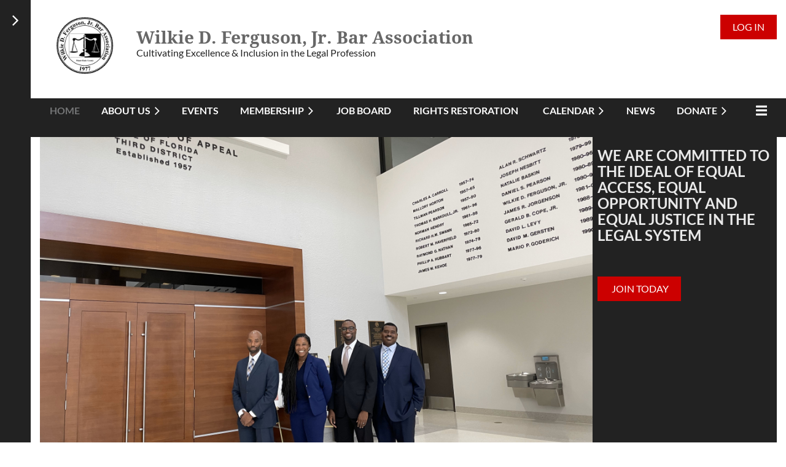

--- FILE ---
content_type: text/html; charset=utf-8
request_url: https://wdfjba.wildapricot.org/
body_size: 13422
content:
<!DOCTYPE html>
<html lang="en" class="no-js ">
	<head id="Head1">
<meta name="viewport" content="width=device-width, initial-scale=1.0">
<link href="https://sf.wildapricot.org/BuiltTheme/casefile_lawsuit.v3.0/current/167b024b/Styles/combined.css" rel="stylesheet" type="text/css" /><link href="https://live-sf.wildapricot.org/WebUI/built9.9.0-f42480d/scripts/public/react/index-84b33b4.css" rel="stylesheet" type="text/css" /><link href="https://live-sf.wildapricot.org/WebUI/built9.9.0-f42480d/css/shared/ui/shared-ui-compiled.css" rel="stylesheet" type="text/css" /><script type="text/javascript" language="javascript" id="idJavaScriptEnvironment">var bonaPage_BuildVer='9.9.0-f42480d';
var bonaPage_AdminBackendUrl = '/admin/';
var bonaPage_StatRes='https://live-sf.wildapricot.org/WebUI/';
var bonaPage_InternalPageType = { isUndefinedPage : false,isWebPage : true,isAdminPage : false,isDialogPage : false,isSystemPage : false,isErrorPage : false,isError404Page : false };
var bonaPage_PageView = { isAnonymousView : true,isMemberView : false,isAdminView : false };
var WidgetMode = 0;
var bonaPage_IsUserAnonymous = true;
var bonaPage_ThemeVer='167b024b00'; var bonaPage_ThemeId = 'casefile_lawsuit.v3.0'; var bonaPage_ThemeVersion = '3.0';
var bonaPage_id='18144'; version_id='';
if (bonaPage_InternalPageType && (bonaPage_InternalPageType.isSystemPage || bonaPage_InternalPageType.isWebPage) && window.self !== window.top) { var success = true; try { var tmp = top.location.href; if (!tmp) { top.location = self.location; } } catch (err) { try { if (self != top) { top.location = self.location; } } catch (err) { try { if (self != top) { top = self; } success = false; } catch (err) { success = false; } } success = false; } if (!success) { window.onload = function() { document.open('text/html', 'replace'); document.write('<ht'+'ml><he'+'ad></he'+'ad><bo'+'dy><h1>Wrong document context!</h1></bo'+'dy></ht'+'ml>'); document.close(); } } }
try { function waMetricsGlobalHandler(args) { if (WA.topWindow.waMetricsOuterGlobalHandler && typeof(WA.topWindow.waMetricsOuterGlobalHandler) === 'function') { WA.topWindow.waMetricsOuterGlobalHandler(args); }}} catch(err) {}
 try { if (parent && parent.BonaPage) parent.BonaPage.implementBonaPage(window); } catch (err) { }
try { document.write('<style type="text/css"> .WaHideIfJSEnabled, .HideIfJSEnabled { display: none; } </style>'); } catch(err) {}
var bonaPage_WebPackRootPath = 'https://live-sf.wildapricot.org/WebUI/built9.9.0-f42480d/scripts/public/react/';</script><script type="text/javascript" language="javascript" src="https://live-sf.wildapricot.org/WebUI/built9.9.0-f42480d/scripts/shared/bonapagetop/bonapagetop-compiled.js" id="idBonaPageTop"></script><script type="text/javascript" language="javascript" src="https://live-sf.wildapricot.org/WebUI/built9.9.0-f42480d/scripts/public/react/index-84b33b4.js" id="ReactPublicJs"></script><script type="text/javascript" language="javascript" src="https://live-sf.wildapricot.org/WebUI/built9.9.0-f42480d/scripts/shared/ui/shared-ui-compiled.js" id="idSharedJs"></script><script type="text/javascript" language="javascript" src="https://live-sf.wildapricot.org/WebUI/built9.9.0-f42480d/General.js" id=""></script><script type="text/javascript" language="javascript" src="https://sf.wildapricot.org/BuiltTheme/casefile_lawsuit.v3.0/current/167b024b/Scripts/combined.js" id=""></script><title>Wilkie D. Ferguson, Jr. Bar Association - Home</title>
<meta name="apple-itunes-app" content="app-id=1220348450"><link rel="search" type="application/opensearchdescription+xml" title="wdfjba.wildapricot.org" href="/opensearch.ashx" /></head>
	<body id="PAGEID_18144" class="publicContentView LayoutMain">
<div class="mLayout layoutMain" id="mLayout">

<div class="zoneSidebar zoneSidebarLeft zoneSidebarButton">
			<div class="sidebarButtonContainer"><div class="sidebarButton"></div></div>
    <div id="id_Sidebar" data-componentId="Sidebar" class="WaPlaceHolder WaPlaceHolderSidebar" style=""><div style=""><div id="id_Fb8l2F8" class="WaGadgetFirst WaGadgetSiteSearch  searchStyle002" style="" data-componentId="Fb8l2F8" ><div class="gadgetStyleBody " style="padding-top:0px;padding-right:0px;padding-bottom:24px;padding-left:0px;"  data-areaHeight="auto">
<div class="searchBoxOuter alignLeft">
		<div class="searchBox">
<form method="post" action="https://wdfjba.wildapricot.org/Sys/Search" id="id_Fb8l2F8_form" class="generalSearchBox"  data-disableInAdminMode="true">
<span class="searchBoxFieldContainer">
				<input class="searchBoxField" type="text" name="searchString" id="idid_Fb8l2F8_searchBox" value="" maxlength="300" autocomplete="off" placeholder="Enter search string">
				<a class="searchBoxButton" id="idid_Fb8l2F8_searchButton">Search</a>
			</span>
<div class="autoSuggestionBox" id="idid_Fb8l2F8_resultDiv"></div>
</form></div>
	</div>
	<script type="text/javascript">
		(function(){

			function init()
			{
				var model = {};
				model.gadgetId = 'idid_Fb8l2F8';
				model.searchBoxId = 'idid_Fb8l2F8_searchBox';
				model.searchBoxButton = 'idid_Fb8l2F8_searchButton';
				model.resultDivId = 'idid_Fb8l2F8_resultDiv';
				model.selectedTypes = '7';
				model.searchTemplate = 'https://wdfjba.wildapricot.org/Sys/Search?q={0}&types={1}&page={2}';
				model.searchActionUrl = '/Sys/Search/DoSearch';
				model.GoToSearchPageTextTemplate = 'Search for &#39;{0}&#39;';
				model.autoSuggest = true;
				var WASiteSearch = new WASiteSearchGadget(model);
			}

			jq$(document).ready(init);
		}) ();
	</script>
</div>
</div><div id="id_iWsVKJX" class="WaGadget WaGadgetHeadline  gadgetStyle002" style="" data-componentId="iWsVKJX" ><div class="gadgetStyleBody gadgetContentEditableArea" style="padding-top:0px;padding-right:0px;padding-bottom:0px;padding-left:0px;" data-editableArea="0" data-areaHeight="auto">
<h4>Upcoming events</h4></div>
</div><div id="id_hFlIyf5" class="WaGadget WaGadgetUpcomingEvents  upcomingEventsStyle004" style="" data-componentId="hFlIyf5" ><div class="gadgetStyleBody " style="padding-top:0px;padding-right:0px;padding-bottom:24px;padding-left:0px;"  data-areaHeight="auto">
<ul>
			<li class="last"><div class="title">No upcoming events</div></li>
		</ul>
	
</div>
</div><div id="id_aVTaYQ4" class="WaGadget WaGadgetFeaturedMember  FeaturedMember002" style="" data-componentId="aVTaYQ4" ><div class="gadgetStyleBody " style=""  data-areaHeight="auto">
<div class="loadingCap"></div>
	<div class="loadingError"></div>
	<script>
		jq$(function()
		{
			var writeErrorMessageTM,
				isPageUnloading = false;

			BonaPage.addPageStateHandler(BonaPage.PAGE_UNLOADED, clearWaitWriteErrorMessage);
			BonaPage.addPageStateHandler(BonaPage.PAGE_UNLOADING, clearWaitWriteErrorMessage);
		
			function featuredMemberResize()
			{
				var self = jq$('#id_aVTaYQ4'),
					fistBlock = jq$(self).find('li:first-child'),
					availableWidth = jq$(self).find('ul').width(),
					blockMinWidth,
					blocksOnRow,
					deficitSpaceFlag,
					overSpaceFlag;

				if( !(blockMinWidth = fistBlock.attr('min-width')) )
				{
					blockMinWidth = parseInt( fistBlock.css('min-width'), 10 );
					fistBlock.attr('min-width', blockMinWidth );
				}

				blocksOnRow = ( blockMinWidth > 1 ) ? Math.floor( availableWidth / blockMinWidth ) : 1;
				blocksOnRow = ( blocksOnRow < 1 ) ? 1 : blocksOnRow;
				overSpaceFlag = ( blockMinWidth > 0 && jq$(self).find('li').size() * blockMinWidth < availableWidth );
				deficitSpaceFlag = ( blockMinWidth > availableWidth );

				if( deficitSpaceFlag )
					jq$(self).find('li').css({ 'min-width':'0' });
				else
					jq$(self).find('li').css({ 'min-width':'' });

				if( overSpaceFlag )
					blocksOnRow = jq$(self).find('li').size();

				jq$(self).find('li').width( ( 100 / blocksOnRow ) + '%' );
			}

			function onLoadFeatureMemberGadget()
			{
				var self = jq$('#id_aVTaYQ4'),
					asyncUrl = "/Sys/FeaturedMembers/GetModel/?gadgetId=aVTaYQ4&themeGadgetId=FeaturedMember&page=18144&version=6863350c88589f7e2efec138",
					jsTpl = '',
					errorHtml = 'Server error while loading data.<br>Please contact us at <a href="mailto:support@wildapricot.com">support@wildapricot.com</a> and let us know what led to this error.<br><br>Sorry for any inconvenience.',
					noDataHtml = 'No members found',
					viewDetailsHtml = 'View details',
					jsonData;

				isPageUnloading = false;
				
				jq$.ajax(
				{
					url: asyncUrl,
					dataType: 'text',
					cache: false
				})
				.done(function( data )
				{
					jsonData = JSON.parse( data.replace("while(1); ","","i").trim() );

					if( jsonData && jsonData.members && typeof jsonData.members === "object" && jsonData.members.length )
					{
						for( var i=0; i < jsonData.members.length; i++)
						{
							if( jsonData.pictureFieldSelected || jsonData.members[i].title || jsonData.members[i].subTitle || jsonData.members[i].description )
							{
							jsTpl += ''
								+'<li>'
									+ '<div class="img">' + ( jsonData.members[i].picture ? '<a href="'+ jsonData.members[i].link +'"><img src="'+ jsonData.members[i].picture +'" title="View member profile" alt=""></a>' : '<a href="'+ jsonData.members[i].link +'"><div class="no-image">&#xE613;</div></a>' ) + '</div>'
									+ '<div class="rightPart">'
										+ ( jsonData.members[i].title ? '<div class="label_1"><a href="'+ jsonData.members[i].link +'" title="'+ jsonData.members[i].title +'">'+ jsonData.members[i].title +'</a></div>' : '' )
										+ ( jsonData.members[i].subTitle ? '<div class="subtitle"><strong>'+ jsonData.members[i].subTitle +'</strong></div>' : '' )
										+ ( jsonData.members[i].description ? '<div class="description">'+ jsonData.members[i].description +'</div>' : '' )
										+ ( jsonData.members[i].title ? '' : '<div class="viewDetails"><a href="'+ jsonData.members[i].link + '">'+ viewDetailsHtml +'</a></div>' )
									+ '</div>'
								+ '</li>';
							}
						}
						jsTpl = '<ul class="layoutList">'+ jsTpl +'</ul>';
					}
					else
					{
						jsTpl += noDataHtml;
					}

					jsTpl += ( jsonData.directoryLink ) ? '<div class="action"><a href="'+ jsonData.directoryLink +'" title="View Membership Directory">View Membership Directory</a></div>' : '';

					jq$( self ).find('.loadingCap').after( jsTpl).remove();

					if( jsonData.pictureFieldSelected && jq$( self ).find('ul').size() && !jq$( self ).find('ul').hasClass('showPic') )
						jq$( self ).find('ul').addClass('showPic');

					featuredMemberResize();
					featuredMemberGadgetId.linkify();
					WA.Gadgets.notifyGadgetChanged();
				})
				.fail(function( jqXHR, textStatus )
				{
					if( !isPageUnloading )
					{
						writeErrorMessageTM = setTimeout( function()
						{
							jq$( self ).find('.loadingError').html(errorHtml).show();
							jq$( self ).find('.loadingCap').remove();
						}, 1000 );
					}
				});
			}
			
			function clearWaitWriteErrorMessage()
			{
				isPageUnloading = true;

				if( writeErrorMessageTM )
					clearTimeout( writeErrorMessageTM );
			}

			var featuredMemberGadgetId = jq$('#id_aVTaYQ4'),
				placeHolder = featuredMemberGadgetId.parents('.WaLayoutPlaceHolder'),
				placeHolderId = placeHolder && placeHolder.attr('data-componentId');

			onLoadFeatureMemberGadget();

			function onLayoutColumnResized(sender, args)
			{
				args = args || {};

				if (placeHolderId && (placeHolderId == args.leftColPlaceHolderId || placeHolderId == args.rightColPlaceHolderId))
				{
					featuredMemberResize();
				}
			}

			BonaPage.addPageStateHandler(BonaPage.PAGE_PARSED, function() { WA.Gadgets.LayoutColumnResized.addHandler(onLayoutColumnResized); });
			BonaPage.addPageStateHandler(BonaPage.PAGE_UNLOADED, function() { WA.Gadgets.LayoutColumnResized.removeHandler(onLayoutColumnResized); });

			jq$(window).resize(featuredMemberResize);
		});
	</script>
</div>
</div><div id="id_nJBHJaY" class="WaGadget WaGadgetHeadline  gadgetStyle002" style="" data-componentId="nJBHJaY" ><div class="gadgetStyleBody gadgetContentEditableArea" style="padding-top:0px;padding-right:0px;padding-bottom:0px;padding-left:0px;" data-editableArea="0" data-areaHeight="auto">
<h4>Follow Us</h4></div>
</div><div id="id_GJx6RfF" class="WaGadgetLast WaGadgetFacebookPagePlugin  gadgetStyleNone" style="" data-componentId="GJx6RfF" ><div class="gadgetStyleBody " style="padding-bottom:24px;"  data-areaHeight="auto">
<script type="text/javascript">
  (function ()
  {
    'use strict';

    function initializeGadget()
    {
	  if (window.WaFacebookPagePluginManager)
	  {
		WaFacebookPagePluginManager.createGadget({ id: 'GJx6RfF' }, 
		{ 
			facebookPagePluginContainerId: 'facebook_GJx6RfF'
		});
	  }	  
	}

    if(window.BonaPage) { BonaPage.addPageStateHandler(BonaPage.PAGE_PARSED, initializeGadget, BonaPage.HANDLERTYPE_ALWAYS); }
  })();
</script>

<div id="facebook_GJx6RfF">  
<div class="fb-page" style="width: 100%;" 
  data-href="https://www.facebook.com/WDFJBA/"
  data-width="280"
  data-height="600"
  data-hide-cover="false" 
  data-show-facepile="true" 
  data-show-posts="true"></div>
</div>

</div>
</div></div>
</div></div>

    	<div class="zoneMain">

			<div class="mobilePanelContainer">
<div id="id_MobilePanel" data-componentId="MobilePanel" class="WaPlaceHolder WaPlaceHolderMobilePanel" style=""><div style=""><div id="id_cXOLKQ2" class="WaGadgetOnly WaGadgetMobilePanel  gadgetStyleNone" style="" data-componentId="cXOLKQ2" ><div class="mobilePanel">
	
	<div class="mobilePanelButton buttonMenu" title="Menu">Menu</div>
<div class="mobilePanelButton buttonLogin" title="Log in">Log in</div>
<div class="menuInner">
		<ul class="firstLevel">
<li class="sel ">
	<div class="item">
		<a href="https://wdfjba.wildapricot.org/" title="Home"><span>Home</span></a>
</div>
</li>
	
<li class=" dir">
	<div class="item">
		<a href="https://wdfjba.wildapricot.org/About_Us" title="About Us"><span>About Us</span></a>
<ul class="secondLevel">
<li class=" ">
	<div class="item">
		<a href="https://wdfjba.wildapricot.org/Hon.Wilkie-D.Ferguson-Jr" title="Hon. Wilkie D. Ferguson, Jr."><span>Hon. Wilkie D. Ferguson, Jr.</span></a>
</div>
</li>
	
<li class=" ">
	<div class="item">
		<a href="https://wdfjba.wildapricot.org/Officers" title="Officers"><span>Officers</span></a>
</div>
</li>
	
<li class=" ">
	<div class="item">
		<a href="https://wdfjba.wildapricot.org/page-18160" title="Committee Chairs"><span>Committee Chairs</span></a>
</div>
</li>
	
</ul>
</div>
</li>
	
<li class=" ">
	<div class="item">
		<a href="https://wdfjba.wildapricot.org/page-18157" title="Events"><span>Events</span></a>
</div>
</li>
	
<li class=" dir">
	<div class="item">
		<a href="https://wdfjba.wildapricot.org/Membership" title="Membership"><span>Membership</span></a>
<ul class="secondLevel">
<li class=" ">
	<div class="item">
		<a href="https://wdfjba.wildapricot.org/Get-Involved" title="Get Involved"><span>Get Involved</span></a>
</div>
</li>
	
<li class=" ">
	<div class="item">
		<a href="https://wdfjba.wildapricot.org/join" title="Pay Annual Membership Dues"><span>Pay Annual Membership Dues</span></a>
</div>
</li>
	
<li class=" ">
	<div class="item">
		<a href="https://wdfjba.wildapricot.org/Attorney-Listing" title="Membership Directory Page"><span>Membership Directory Page</span></a>
</div>
</li>
	
<li class=" ">
	<div class="item">
		<a href="https://wdfjba.wildapricot.org/FEATURED-MEMBER-PAGE" title="Featured Member Page"><span>Featured Member Page</span></a>
</div>
</li>
	
</ul>
</div>
</li>
	
<li class=" ">
	<div class="item">
		<a href="https://wdfjba.wildapricot.org/job-board" title="Job Board"><span>Job Board</span></a>
</div>
</li>
	
<li class=" ">
	<div class="item">
		<a href="https://wdfjba.wildapricot.org/page-18225" title="Rights Restoration"><span>Rights Restoration</span></a>
</div>
</li>
	
<li class=" dir">
	<div class="item">
		<a href="https://wdfjba.wildapricot.org/Calendar" title="Calendar"><span>Calendar</span></a>
<ul class="secondLevel">
<li class=" ">
	<div class="item">
		<a href="https://wdfjba.wildapricot.org/events" title="Events"><span>Events</span></a>
</div>
</li>
	
</ul>
</div>
</li>
	
<li class=" ">
	<div class="item">
		<a href="https://wdfjba.wildapricot.org/page-18143" title="News"><span>News</span></a>
</div>
</li>
	
<li class=" dir">
	<div class="item">
		<a href="https://wdfjba.wildapricot.org/Donate" title="Donate"><span>Donate</span></a>
<ul class="secondLevel">
<li class=" ">
	<div class="item">
		<a href="https://wdfjba.wildapricot.org/2024-2025-Annual-Sponsorships" title="2024-2025 Annual Sponsorships"><span>2024-2025 Annual Sponsorships</span></a>
</div>
</li>
	
</ul>
</div>
</li>
	
<li class=" dir">
	<div class="item">
		<a href="https://wdfjba.wildapricot.org/Gala" title="Gala"><span>Gala</span></a>
<ul class="secondLevel">
<li class=" ">
	<div class="item">
		<a href="https://wdfjba.wildapricot.org/page-18216" title="2024 - Gala Brochure"><span>2024 - Gala Brochure</span></a>
</div>
</li>
	
<li class=" ">
	<div class="item">
		<a href="https://wdfjba.wildapricot.org/page-18231" title="2025 - Gala Brochure"><span>2025 - Gala Brochure</span></a>
</div>
</li>
	
</ul>
</div>
</li>
	
<li class=" ">
	<div class="item">
		<a href="https://wdfjba.wildapricot.org/Gallery" title="Gallery"><span>Gallery</span></a>
</div>
</li>
	
<li class=" ">
	<div class="item">
		<a href="https://wdfjba.wildapricot.org/Foundation" title="Foundation"><span>Foundation</span></a>
</div>
</li>
	
<li class=" ">
	<div class="item">
		<a href="https://wdfjba.wildapricot.org/T-Shirts-and-Merchandise" title="T-Shirts and Merchandise"><span>T-Shirts and Merchandise</span></a>
</div>
</li>
	
<li class=" ">
	<div class="item">
		<a href="https://wdfjba.wildapricot.org/Contact" title="Contact"><span>Contact</span></a>
</div>
</li>
	
</ul>
	</div>

	<div class="loginInner">
<div class="loginContainerForm oAuthIsfalse">
<form method="post" action="https://wdfjba.wildapricot.org/Sys/Login" id="id_cXOLKQ2_form" class="generalLoginBox"  data-disableInAdminMode="true">
<input type="hidden" name="ReturnUrl" id="id_cXOLKQ2_returnUrl" value="">
				<input type="hidden" name="browserData" id="id_cXOLKQ2_browserField">
<div class="loginUserName">
<div class="loginUserNameTextBox">
		<input name="email" type="text" maxlength="100" placeholder="Email"  id="id_cXOLKQ2_userName" tabindex="1" class="emailTextBoxControl"/>
	</div>
</div><div class="loginPassword">
<div class="loginPasswordTextBox">
		<input name="password" type="password" placeholder="Password" maxlength="50" id="id_cXOLKQ2_password" tabindex="2" class="passwordTextBoxControl" autocomplete="off"/>
	</div>
</div> 
    <input id="g-recaptcha-invisible_cXOLKQ2" name="g-recaptcha-invisible" value="recaptcha" type="hidden"/> 
    <div id="recapcha_placeholder_cXOLKQ2" style="display:none"></div>
    <span id="idReCaptchaValidator_cXOLKQ2" errorMessage="Please verify that you are not a robot" style="display:none" validatorType="method" ></span>
    <script>
        $("#idReCaptchaValidator_cXOLKQ2").on( "wavalidate", function(event, validationResult) {
            if (grecaptcha.getResponse(widgetId_cXOLKQ2).length == 0){
                grecaptcha.execute(widgetId_cXOLKQ2);	
                validationResult.shouldStopValidation = true;
                return;
            }

            validationResult.result = true;
        });
  
            var widgetId_cXOLKQ2;

            var onloadCallback_cXOLKQ2 = function() {
                // Renders the HTML element with id 'recapcha_placeholder_cXOLKQ2' as a reCAPTCHA widget.
                // The id of the reCAPTCHA widget is assigned to 'widgetId_cXOLKQ2'.
                widgetId_cXOLKQ2 = grecaptcha.render('recapcha_placeholder_cXOLKQ2', {
                'sitekey' : '6LfmM_UhAAAAAJSHT-BwkAlQgN0mMViOmaK7oEIV',
                'size': 'invisible',
                'callback': function(){
                    document.getElementById('g-recaptcha-invisible_cXOLKQ2').form.submit();
                },
                'theme' : 'light'
            });
        };
    </script>
	
    <script src="https://www.google.com/recaptcha/api.js?onload=onloadCallback_cXOLKQ2&render=explicit" async defer></script>

 <div class="loginActionRememberMe">
		<input id="id_cXOLKQ2_rememberMe" type="checkbox" name="rememberMe" tabindex="3" class="rememberMeCheckboxControl"/>
		<label for="id_cXOLKQ2_rememberMe">Remember me</label>
	</div>
<div class="loginPasswordForgot">
		<a href="https://wdfjba.wildapricot.org/Sys/ResetPasswordRequest">Forgot password</a>
	</div>
<div class="loginAction">
	<input type="submit" name="ctl03$ctl02$loginViewControl$loginControl$Login" value="Log in" id="id_cXOLKQ2_loginAction" onclick="if (!browserInfo.clientCookiesEnabled()) {alert('Warning: browser cookies disabled. Please enable them to use this website.'); return false;}" tabindex="4" class="loginButton loginButtonControl"/>
</div></form></div>
</div>

</div>

<script type="text/javascript">

jq$(function()
{
	var gadget = jq$('#id_cXOLKQ2'),
		menuContainer = gadget.find('.menuInner'),
		loginContainer = gadget.find('.loginInner');

	gadget.find('.buttonMenu').on("click",function()
	{
		menuContainer.toggle();
		loginContainer.hide();
		jq$(this).toggleClass('active');
        jq$('.buttonLogin').removeClass('active');
		return false;
	});

	gadget.find('.buttonLogin').on("click",function()
	{
		loginContainer.toggle();
		menuContainer.hide();
		jq$(this).toggleClass('active');
        jq$('.buttonMenu').removeClass('active');
		return false;
	});

	gadget.find('.mobilePanel').on("click",function(event)
	{
        if( !(jq$(event.target).parents('.loginInner').size() || event.target.className == 'loginInner') )
        {
            menuContainer.hide();
            loginContainer.hide();
            jq$('.buttonLogin').removeClass('active');
            jq$('.buttonMenu').removeClass('active');
        }

        event.stopPropagation();
	});

	jq$('body').on("click",function()
	{
		menuContainer.hide();
		loginContainer.hide();
		jq$('.buttonLogin').removeClass('active');
        jq$('.buttonMenu').removeClass('active');
	});


	// login
	var browserField = document.getElementById('id_cXOLKQ2' + '_browserField');

	if (browserField)
	{
		browserField.value = browserInfo.getBrowserCapabilitiesData();
	}

	jq$('#id_cXOLKQ2' + '_form').FormValidate();
	jq$('.WaGadgetMobilePanel form').attr('data-disableInAdminMode', 'false');

});

</script></div></div>
</div></div>

			<!-- header zone -->
			<div class="zonePlace zoneHeader1">
<div id="id_Header" data-componentId="Header" class="WaPlaceHolder WaPlaceHolderHeader" style=""><div style="padding-top:24px;padding-bottom:30px;"><div id="id_Km6OCID" data-componentId="Km6OCID" class="WaLayoutContainerOnly" style=""><table cellspacing="0" cellpadding="0" class="WaLayoutTable" style=""><tr data-componentId="Km6OCID_row" class="WaLayoutRow"><td id="id_5MrgjWF" data-componentId="5MrgjWF" class="WaLayoutItem" style="width:12%;"><div id="id_SG3oWwe" class="WaLayoutPlaceHolder placeHolderContainer" data-componentId="SG3oWwe" style=""><div style=""><div id="id_69rWbRB" class="WaGadgetOnly WaGadgetContent  gadgetStyleNone" style="" data-componentId="69rWbRB" ><div class="gadgetStyleBody gadgetContentEditableArea" style="" data-editableArea="0" data-areaHeight="auto">
<p align="center"><a href="/"><img src="/resources/Pictures/wilke%20d%20logo.jpg" title="" border="0" alt="" width="100" height="100" style="max-width: none;"></a></p></div>
</div></div></div></td><td style="" data-componentId="5MrgjWF_separator" class="WaLayoutSeparator"><div style="width: inherit;"></div></td><td id="id_qXwCoe1" data-componentId="qXwCoe1" class="WaLayoutItem" style="width:64%;"><div id="id_xCy9nIL" class="WaLayoutPlaceHolder placeHolderContainer" data-componentId="xCy9nIL" style=""><div style=""><div id="id_PvQ9aTy" class="WaGadgetOnly WaGadgetContent  gadgetStyleNone" style="margin-left:10px;" data-componentId="PvQ9aTy" ><div class="gadgetStyleBody gadgetContentEditableArea" style="padding-top:25px;" data-editableArea="0" data-areaHeight="auto">
<h1 style="margin-bottom: 0px; line-height: 25px;" align="left" class="header">Wilkie D. Ferguson, Jr. Bar Association</h1>

Cultivating Excellence &amp; Inclusion in the Legal Profession</div>
</div></div></div></td><td style="" data-componentId="qXwCoe1_separator" class="WaLayoutSeparator"><div style="width: inherit;"></div></td><td id="id_vMcdJY4" data-componentId="vMcdJY4" class="WaLayoutItem" style="width:23%;"><div id="id_pIErXTg" class="WaLayoutPlaceHolder placeHolderContainer" data-componentId="pIErXTg" style=""><div style=""><div id="id_c6LDxXf" class="WaGadgetOnly WaGadgetLoginButton  gadgetStyleNone" style="" data-componentId="c6LDxXf" ><div class="alignRight unauthorized">
  <div class="loginContainer">
    <a class="loginLink" href="https://wdfjba.wildapricot.org/Sys/Login" title="Log in">Log in</a>
  </div>
  </div>
<script>
  jq$(function() {
    var gadgetId = jq$('#id_c6LDxXf'),
        containerBox = gadgetId.find('.loginPanel'),
        loginLink = gadgetId.find('.loginLink'),
        transitionTime = 300;

    containerBox.isOpening = false;

    loginLink.on('click', function() {
      if (containerBox.css("visibility") == 'visible') {
        loginLink.removeClass('hover');
        containerBox.animate({ 'opacity': '0' }, transitionTime, function() {
          containerBox.css('visibility','hidden');
          containerBox.css('display','none');
        });
      } else {
        loginLink.addClass('hover');
        containerBox.isOpening = true;
        containerBox.css('display','block');
        containerBox.css('visibility','visible');
        containerBox.animate({ 'opacity': '1' }, transitionTime, function() {
          containerBox.isOpening = false;
        });
      }
    });

    containerBox.on('click', function(e) { e.stopPropagation(); });

    jq$('body').on('click', function() {
      if (containerBox.css("visibility") == 'visible' && !containerBox.isOpening) {
        loginLink.removeClass('hover');
        containerBox.animate({ 'opacity': '0' }, transitionTime, function() {
          containerBox.css('visibility','hidden');
          containerBox.css('display','none');
        });
      }
    });
  });
</script>
</div></div></div></td></tr></table> </div></div>
</div></div>
			<div class="zonePlace zoneHeader2">
<div id="id_Header1" data-componentId="Header1" class="WaPlaceHolder WaPlaceHolderHeader1" style="background-color:#222222;"><div style="padding-bottom:24px;"><div id="id_NWXFCsP" data-componentId="NWXFCsP" class="WaLayoutContainerOnly" style=""><table cellspacing="0" cellpadding="0" class="WaLayoutTable" style=""><tr data-componentId="NWXFCsP_row" class="WaLayoutRow"><td id="id_7GD399b" data-componentId="7GD399b" class="WaLayoutItem" style="width:100%;"><div id="id_oczdxop" class="WaLayoutPlaceHolder placeHolderContainer" data-componentId="oczdxop" style=""><div style=""><div id="id_6NfRKGL" class="WaGadgetOnly WaGadgetMenuHorizontal  HorizontalMenuStyle002" style="" data-componentId="6NfRKGL" ><div class="stickyMenu">
	<div class="menuBackground"></div>
	<div class="menuInner">
		<ul class="firstLevel">
<li class="sel ">
	<div class="item">
		<a href="https://wdfjba.wildapricot.org/" title="Home"><span>Home</span></a>
</div>
</li>
	
<li class=" dir">
	<div class="item">
		<a href="https://wdfjba.wildapricot.org/About_Us" title="About Us"><span>About Us</span></a>
<ul class="secondLevel">
<li class=" ">
	<div class="item">
		<a href="https://wdfjba.wildapricot.org/Hon.Wilkie-D.Ferguson-Jr" title="Hon. Wilkie D. Ferguson, Jr."><span>Hon. Wilkie D. Ferguson, Jr.</span></a>
</div>
</li>
	
<li class=" ">
	<div class="item">
		<a href="https://wdfjba.wildapricot.org/Officers" title="Officers"><span>Officers</span></a>
</div>
</li>
	
<li class=" ">
	<div class="item">
		<a href="https://wdfjba.wildapricot.org/page-18160" title="Committee Chairs"><span>Committee Chairs</span></a>
</div>
</li>
	
</ul>
</div>
</li>
	
<li class=" ">
	<div class="item">
		<a href="https://wdfjba.wildapricot.org/page-18157" title="Events"><span>Events</span></a>
</div>
</li>
	
<li class=" dir">
	<div class="item">
		<a href="https://wdfjba.wildapricot.org/Membership" title="Membership"><span>Membership</span></a>
<ul class="secondLevel">
<li class=" ">
	<div class="item">
		<a href="https://wdfjba.wildapricot.org/Get-Involved" title="Get Involved"><span>Get Involved</span></a>
</div>
</li>
	
<li class=" ">
	<div class="item">
		<a href="https://wdfjba.wildapricot.org/join" title="Pay Annual Membership Dues"><span>Pay Annual Membership Dues</span></a>
</div>
</li>
	
<li class=" ">
	<div class="item">
		<a href="https://wdfjba.wildapricot.org/Attorney-Listing" title="Membership Directory Page"><span>Membership Directory Page</span></a>
</div>
</li>
	
<li class=" ">
	<div class="item">
		<a href="https://wdfjba.wildapricot.org/FEATURED-MEMBER-PAGE" title="Featured Member Page"><span>Featured Member Page</span></a>
</div>
</li>
	
</ul>
</div>
</li>
	
<li class=" ">
	<div class="item">
		<a href="https://wdfjba.wildapricot.org/job-board" title="Job Board"><span>Job Board</span></a>
</div>
</li>
	
<li class=" ">
	<div class="item">
		<a href="https://wdfjba.wildapricot.org/page-18225" title="Rights Restoration"><span>Rights Restoration</span></a>
</div>
</li>
	
<li class=" dir">
	<div class="item">
		<a href="https://wdfjba.wildapricot.org/Calendar" title="Calendar"><span>Calendar</span></a>
<ul class="secondLevel">
<li class=" ">
	<div class="item">
		<a href="https://wdfjba.wildapricot.org/events" title="Events"><span>Events</span></a>
</div>
</li>
	
</ul>
</div>
</li>
	
<li class=" ">
	<div class="item">
		<a href="https://wdfjba.wildapricot.org/page-18143" title="News"><span>News</span></a>
</div>
</li>
	
<li class=" dir">
	<div class="item">
		<a href="https://wdfjba.wildapricot.org/Donate" title="Donate"><span>Donate</span></a>
<ul class="secondLevel">
<li class=" ">
	<div class="item">
		<a href="https://wdfjba.wildapricot.org/2024-2025-Annual-Sponsorships" title="2024-2025 Annual Sponsorships"><span>2024-2025 Annual Sponsorships</span></a>
</div>
</li>
	
</ul>
</div>
</li>
	
<li class=" dir">
	<div class="item">
		<a href="https://wdfjba.wildapricot.org/Gala" title="Gala"><span>Gala</span></a>
<ul class="secondLevel">
<li class=" ">
	<div class="item">
		<a href="https://wdfjba.wildapricot.org/page-18216" title="2024 - Gala Brochure"><span>2024 - Gala Brochure</span></a>
</div>
</li>
	
<li class=" ">
	<div class="item">
		<a href="https://wdfjba.wildapricot.org/page-18231" title="2025 - Gala Brochure"><span>2025 - Gala Brochure</span></a>
</div>
</li>
	
</ul>
</div>
</li>
	
<li class=" ">
	<div class="item">
		<a href="https://wdfjba.wildapricot.org/Gallery" title="Gallery"><span>Gallery</span></a>
</div>
</li>
	
<li class=" ">
	<div class="item">
		<a href="https://wdfjba.wildapricot.org/Foundation" title="Foundation"><span>Foundation</span></a>
</div>
</li>
	
<li class=" ">
	<div class="item">
		<a href="https://wdfjba.wildapricot.org/T-Shirts-and-Merchandise" title="T-Shirts and Merchandise"><span>T-Shirts and Merchandise</span></a>
</div>
</li>
	
<li class=" ">
	<div class="item">
		<a href="https://wdfjba.wildapricot.org/Contact" title="Contact"><span>Contact</span></a>
</div>
</li>
	
</ul>
	</div>
</div>

<script type="text/javascript">
	jq$(function() {
		WebFont.load({
			custom: {
				families: ['Lato', 'Lato']
			},
			active: function(){
				resizeMenu();
			}
		});

		var gadgetHorMenu = jq$('#id_6NfRKGL'),
			gadgetHorMenuContainer = gadgetHorMenu.find('.menuInner'),
			firstLevelMenu = gadgetHorMenu.find('ul.firstLevel'),
			holderInitialMenu = firstLevelMenu.children(),
			outsideItems = null,
			phantomElement = '<li class="phantom"><div class="item"><a href="#"><span>&#x2261;</span></a><ul class="secondLevel"></ul></div></li>',
			placeHolder = gadgetHorMenu.parents('.WaLayoutPlaceHolder'),
			placeHolderId = placeHolder && placeHolder.attr('data-componentId'),
			mobileState = false,
			isTouchSupported = !!(('ontouchstart' in window) || (window.DocumentTouch && document instanceof DocumentTouch) || (navigator.msPointerEnabled && navigator.msMaxTouchPoints));


		function resizeMenu()
		{
			var i,
				len,
				fitMenuWidth = 0,
				menuItemPhantomWidth = 80;

			firstLevelMenu.html(holderInitialMenu).removeClass('adapted').css({ width: 'auto' }); // restore initial menu

			if (firstLevelMenu.width() > gadgetHorMenuContainer.width()) { // if menu oversize
				menuItemPhantomWidth = firstLevelMenu.addClass('adapted').append(phantomElement).children('.phantom').width();

				for (i = 0, len = holderInitialMenu.size(); i <= len; i++) {
					fitMenuWidth += jq$(holderInitialMenu.get(i)).width();

					if (fitMenuWidth + menuItemPhantomWidth > gadgetHorMenuContainer.width()) {
						outsideItems = firstLevelMenu.children(':gt('+(i-1)+'):not(.phantom)').remove();
						firstLevelMenu.find('.phantom > .item > ul').append( outsideItems);
						gadgetHorMenuContainer.css('overflow','visible');
						break;
					}
				}
				gadgetHorMenu.find('.phantom > .item > a').click(function() { return false; });
			}

			disableFirstTouch();

			firstLevelMenu.css('width', ''); // restore initial menu width
			firstLevelMenu.children().removeClass('last-child').eq(-1).addClass('last-child'); // add last-child mark
		}

		jq$(window).resize(function() {
			resizeMenu();
		});

		jq$(window).bind('mousewheel', function(event) {
			if (event.originalEvent.wheelDelta >= 0) {
				resizeMenu();
			}
		});

		function onLayoutColumnResized(sender, args) {
			args = args || {};

			if (placeHolderId && (placeHolderId == args.leftColPlaceHolderId || placeHolderId == args.rightColPlaceHolderId)) {
				resizeMenu();
			}
		}

		function onSidebarResized() {
			resizeMenu();
		}

		BonaPage.addPageStateHandler(BonaPage.PAGE_PARSED, function() { WA.Gadgets.LayoutColumnResized.addHandler(onLayoutColumnResized); });
		BonaPage.addPageStateHandler(BonaPage.PAGE_UNLOADED, function() { WA.Gadgets.LayoutColumnResized.removeHandler(onLayoutColumnResized); });
		BonaPage.addPageStateHandler(BonaPage.PAGE_PARSED, function() { WA.Gadgets.SidebarResized.addHandler(onSidebarResized); });
		BonaPage.addPageStateHandler(BonaPage.PAGE_UNLOADED, function() { WA.Gadgets.SidebarResized.removeHandler(onSidebarResized); });

        function disableFirstTouch()
        {
          if (!isTouchSupported) return;

          jq$('#id_6NfRKGL').find('.menuInner li.dir > .item > a').on('click', function(event) {
            if (!this.touchCounter)
              this.touchCounter = 0;

            if (this.touchCounter >= 1) {
              this.touchCounter = 0;
              return true;
            }

            this.touchCounter++;

            if (!mobileState) {
              WA.stopEventDefault(event);
            }
          });

          jq$('#id_6NfRKGL').find('.menuInner li.dir > .item > a').on('mouseout', function(event) {
            if (!this.touchCounter)
              this.touchCounter = 0;
            this.touchCounter = 0;
          });
        }

        disableFirstTouch();

	});
</script></div></div></div></td></tr></table> </div></div>
</div></div>
			<div class="zonePlace zoneHeader3">
<div id="id_Header2" data-componentId="Header2" class="WaPlaceHolder WaPlaceHolderHeader2" style="background-color:transparent;"><div style=""><div id="id_Lkmb56B" data-componentId="Lkmb56B" class="WaLayoutContainerOnly" style="background-color:#222222;"><table cellspacing="0" cellpadding="0" class="WaLayoutTable" style=""><tr data-componentId="Lkmb56B_row" class="WaLayoutRow"><td id="id_SXUX5uJ" data-componentId="SXUX5uJ" class="WaLayoutItem" style="background-color:#222222;width:75%;"><div id="id_cCIq11f" class="WaLayoutPlaceHolder placeHolderContainer" data-componentId="cCIq11f" style=""><div style=""><div id="id_bem4XTT" class="WaGadgetOnly WaGadgetSlideshow  gadgetStyleNone" style="" data-componentId="bem4XTT" ><div class="gadgetStyleBody " style=""  data-areaHeight="auto">
<script language="javascript">
		jq$(function(){

			var imgAmount = jq$('#camera_wrap_bem4XTT > div').size();
			var cameraNavigation = ( imgAmount <= 1 ) ? false : false,
					cameraAutoAdvance = ( imgAmount <= 1 ) ? false : true;

			jq$('#camera_wrap_bem4XTT').camera
			({
				componentId: 'bem4XTT',
				loader: 'none',
				barPosition: 'top',
				fx: 'simpleFade',
				time: (5*1000),
				transPeriod: (750),
				portrait: false,
				randomSlide: true,
				playPause: false,
				pauseOnClick: false,
				thumbnails: cameraNavigation,
				pagination: false,
				navigation: cameraNavigation,
				autoAdvance: cameraAutoAdvance,
				mobileAutoAdvance: cameraAutoAdvance,
				height: '56%'			});
		});
	</script>

	<div class="camera_wrap camera_charcoal_skin" id="camera_wrap_bem4XTT">
<div data-link="" data-src="https://wdfjba.wildapricot.org/resources/Home%20Slides/_RO_1231.jpg" data-target="" data-thumb="https://wdfjba.wildapricot.org/resources/Home%20Slides/_RO_1231.jpg" data-title="">
    </div><div data-link="" data-src="https://wdfjba.wildapricot.org/resources/Home%20Slides/_RO_1249.jpg" data-target="" data-thumb="https://wdfjba.wildapricot.org/resources/Home%20Slides/_RO_1249.jpg" data-title="">
    </div><div data-link="" data-src="https://wdfjba.wildapricot.org/resources/Home%20Slides/BJ.jpg" data-target="" data-thumb="https://wdfjba.wildapricot.org/resources/Home%20Slides/BJ.jpg" data-title="">
    </div><div data-link="" data-src="https://wdfjba.wildapricot.org/resources/Home%20Slides/IMG_0943.JPEG" data-target="" data-thumb="https://wdfjba.wildapricot.org/resources/Home%20Slides/IMG_0943.JPEG" data-title="">
    </div><div data-link="" data-src="https://wdfjba.wildapricot.org/resources/Home%20Slides/IMG_2705.JPG" data-target="" data-thumb="https://wdfjba.wildapricot.org/resources/Home%20Slides/IMG_2705.JPG" data-title="">
    </div><div data-link="" data-src="https://wdfjba.wildapricot.org/resources/Home%20Slides/NLP_6966NicoleLynn3052984726.jpg" data-target="" data-thumb="https://wdfjba.wildapricot.org/resources/Home%20Slides/NLP_6966NicoleLynn3052984726.jpg" data-title="">
    </div><div data-link="" data-src="https://wdfjba.wildapricot.org/resources/Home%20Slides/NLP_700127JunePressConference.jpg" data-target="" data-thumb="https://wdfjba.wildapricot.org/resources/Home%20Slides/NLP_700127JunePressConference.jpg" data-title="">
    </div><div data-link="" data-src="https://wdfjba.wildapricot.org/resources/Home%20Slides/NLP_705727JunePressConference.jpg" data-target="" data-thumb="https://wdfjba.wildapricot.org/resources/Home%20Slides/NLP_705727JunePressConference.jpg" data-title="">
    </div><div data-link="" data-src="https://wdfjba.wildapricot.org/resources/Home%20Slides/PHOTO-2023-09-20-08-16-47.jpg" data-target="" data-thumb="https://wdfjba.wildapricot.org/resources/Home%20Slides/PHOTO-2023-09-20-08-16-47.jpg" data-title="">
    </div><div data-link="" data-src="https://wdfjba.wildapricot.org/resources/Home%20Slides/PHOTO-2023-10-11-17-35-35.jpg" data-target="" data-thumb="https://wdfjba.wildapricot.org/resources/Home%20Slides/PHOTO-2023-10-11-17-35-35.jpg" data-title="">
    </div><div data-link="" data-src="https://wdfjba.wildapricot.org/resources/Home%20Slides/PHOTO-2023-10-11-17-35-36.jpg" data-target="" data-thumb="https://wdfjba.wildapricot.org/resources/Home%20Slides/PHOTO-2023-10-11-17-35-36.jpg" data-title="">
    </div><div data-link="" data-src="https://wdfjba.wildapricot.org/resources/Home%20Slides/PHOTO-2023-10-11-17-35-39.jpg" data-target="" data-thumb="https://wdfjba.wildapricot.org/resources/Home%20Slides/PHOTO-2023-10-11-17-35-39.jpg" data-title="">
    </div><div data-link="" data-src="https://wdfjba.wildapricot.org/resources/Home%20Slides/PHOTO-2023-10-11-17-36-58.jpg" data-target="" data-thumb="https://wdfjba.wildapricot.org/resources/Home%20Slides/PHOTO-2023-10-11-17-36-58.jpg" data-title="">
    </div><div data-link="" data-src="https://wdfjba.wildapricot.org/resources/Home%20Slides/PHOTO-2023-11-16-15-22-11.jpg" data-target="" data-thumb="https://wdfjba.wildapricot.org/resources/Home%20Slides/PHOTO-2023-11-16-15-22-11.jpg" data-title="">
    </div><div data-link="" data-src="https://wdfjba.wildapricot.org/resources/Home%20Slides/PHOTO-2024-01-13-19-12-15.jpg" data-target="" data-thumb="https://wdfjba.wildapricot.org/resources/Home%20Slides/PHOTO-2024-01-13-19-12-15.jpg" data-title="">
    </div><div data-link="" data-src="https://wdfjba.wildapricot.org/resources/Home%20Slides/PHOTO-2024-01-14-09-03-5100.jpg" data-target="" data-thumb="https://wdfjba.wildapricot.org/resources/Home%20Slides/PHOTO-2024-01-14-09-03-5100.jpg" data-title="">
    </div><div data-link="" data-src="https://wdfjba.wildapricot.org/resources/Home%20Slides/PHOTO-2024-02-24-14-36-40.jpg" data-target="" data-thumb="https://wdfjba.wildapricot.org/resources/Home%20Slides/PHOTO-2024-02-24-14-36-40.jpg" data-title="">
    </div><div data-link="" data-src="https://wdfjba.wildapricot.org/resources/Home%20Slides/PHOTO-2024-08-19-18-52-52.jpg" data-target="" data-thumb="https://wdfjba.wildapricot.org/resources/Home%20Slides/PHOTO-2024-08-19-18-52-52.jpg" data-title="">
    </div><div data-link="" data-src="https://wdfjba.wildapricot.org/resources/Home%20Slides/Third%20DCA%20-%202022%20Board%20Members.jpg" data-target="" data-thumb="https://wdfjba.wildapricot.org/resources/Home%20Slides/Third%20DCA%20-%202022%20Board%20Members.jpg" data-title="">
    </div><div data-link="" data-src="https://wdfjba.wildapricot.org/resources/Home%20Slides/WEF2018-07887.jpg" data-target="" data-thumb="https://wdfjba.wildapricot.org/resources/Home%20Slides/WEF2018-07887.jpg" data-title="">
    </div><div data-link="" data-src="https://wdfjba.wildapricot.org/resources/Home%20Slides/WEF2018-07992.jpg" data-target="" data-thumb="https://wdfjba.wildapricot.org/resources/Home%20Slides/WEF2018-07992.jpg" data-title="">
    </div><div data-link="" data-src="https://wdfjba.wildapricot.org/resources/Home%20Slides/WEF2018-08567.jpg" data-target="" data-thumb="https://wdfjba.wildapricot.org/resources/Home%20Slides/WEF2018-08567.jpg" data-title="">
    </div><div data-link="" data-src="https://wdfjba.wildapricot.org/resources/Home%20Slides/Wilkie%201.jpg" data-target="" data-thumb="https://wdfjba.wildapricot.org/resources/Home%20Slides/Wilkie%201.jpg" data-title="">
    </div><div data-link="" data-src="https://wdfjba.wildapricot.org/resources/Home%20Slides/Wilkie%202%20(J).jpg" data-target="" data-thumb="https://wdfjba.wildapricot.org/resources/Home%20Slides/Wilkie%202%20(J).jpg" data-title="">
    </div><div data-link="" data-src="https://wdfjba.wildapricot.org/resources/Home%20Slides/Wilkie%203%20(TA%20_%20HT).jpg" data-target="" data-thumb="https://wdfjba.wildapricot.org/resources/Home%20Slides/Wilkie%203%20(TA%20_%20HT).jpg" data-title="">
    </div><div data-link="" data-src="https://wdfjba.wildapricot.org/resources/Home%20Slides/Wilkie%204%20(Ladies).jpg" data-target="" data-thumb="https://wdfjba.wildapricot.org/resources/Home%20Slides/Wilkie%204%20(Ladies).jpg" data-title="">
    </div></div>
</div>
</div></div></div></td><td style="" data-componentId="SXUX5uJ_separator" class="WaLayoutSeparator"><div style="width: inherit;"></div></td><td id="id_qPlJt1S" data-componentId="qPlJt1S" class="WaLayoutItem" style="background-color:#222222;width:25%;"><div id="id_w4VTfvc" class="WaLayoutPlaceHolder placeHolderContainer" data-componentId="w4VTfvc" style=""><div style=""><div id="id_Oo4LIWN" class="WaGadgetOnly WaGadgetHeadline  gadgetStyle002" style="background-color:#222222;" data-componentId="Oo4LIWN" ><div class="gadgetStyleBody gadgetContentEditableArea" style="" data-editableArea="0" data-areaHeight="auto">
<h1 style="line-height: 24px;"><font style="font-size: 24px;">WE ARE committed to the ideal of equal access, equal opportunity and equal justice in the legal system</font></h1><p style="line-height: 15px;"><br></p><a href="/Membership" class="stylizedButton buttonStyle001">&nbsp;JOIN TODAY</a><p style="line-height: 22px;"><br></p></div>
</div></div></div></td></tr></table> </div></div>
</div></div>
			<!-- /header zone -->

<!-- content zone -->
			<div class="zonePlace zoneContent">
<div id="id_Content" data-componentId="Content" class="WaPlaceHolder WaPlaceHolderContent" style="background-image:url(&#39;https://sf.wildapricot.org/ThemeSharedRes/HeaderBackgroundImages/casefile_lawsuit_01.jpg&#39;);background-repeat:no-repeat;background-position:left top;background-size:cover;"><div style=""><div id="id_DxJCqUj" class="WaGadgetOnly WaGadgetContent  gadgetStyle002" style="background-image:url(&#39;https://sf.wildapricot.org/ThemeSharedRes/HeaderBackgroundImages/Bg-pattern-74.png&#39;);background-position:left top;background-color:#FFFFFF;" data-componentId="DxJCqUj" ><div class="gadgetStyleBody gadgetContentEditableArea" style="" data-editableArea="0" data-areaHeight="auto">
<br></div>
</div></div>
</div></div>
			<div class="zonePlace zoneContent">
<div id="id_Content1" data-componentId="Content1" class="WaPlaceHolder WaPlaceHolderContent1" style="background-color:#F4F4F4;"><div style=""><div id="id_B7pTgRC" data-componentId="B7pTgRC" class="WaLayoutContainerOnly" style=""><table cellspacing="0" cellpadding="0" class="WaLayoutTable" style=""><tr data-componentId="B7pTgRC_row" class="WaLayoutRow"><td id="id_2oerxvq" data-componentId="2oerxvq" class="WaLayoutItem" style="width:25%;"><div id="id_4v4KqaC" class="WaLayoutPlaceHolder placeHolderContainer" data-componentId="4v4KqaC" style=""><div style="padding-bottom:16px;"><div id="id_up7CKLN" class="WaGadgetFirst WaGadgetHeadline  gadgetStyleNone" style="" data-componentId="up7CKLN" ><div class="gadgetStyleBody gadgetContentEditableArea" style="" data-editableArea="0" data-areaHeight="auto">
<h3 align="center"><font color="#676767"><font face="FontAwesome" style="font-size: 40px;"></font><br>
<br>
Community &amp; Thought Leadership</font></h3></div>
</div><div id="id_cfftjLC" class="WaGadgetLast WaGadgetContent  gadgetStyleNone" style="" data-componentId="cfftjLC" ><div class="gadgetStyleBody gadgetContentEditableArea" style="" data-editableArea="0" data-areaHeight="auto">
<h4 class="h4Alt" align="center">In addition to being able to attend members-only events and view member-only content, membership in the Association comes with discounts on many products and services.</h4></div>
</div></div></div></td><td style="width:24px;" data-componentId="2oerxvq_separator" class="WaLayoutSeparator"><div style="width: inherit;"></div></td><td id="id_3sZIYWU" data-componentId="3sZIYWU" class="WaLayoutItem" style="width:25%;"><div id="id_dBrEy8v" class="WaLayoutPlaceHolder placeHolderContainer" data-componentId="dBrEy8v" style=""><div style="padding-bottom:16px;"><div id="id_Iszlr3a" class="WaGadgetFirst WaGadgetHeadline  gadgetStyleNone" style="" data-componentId="Iszlr3a" ><div class="gadgetStyleBody gadgetContentEditableArea" style="" data-editableArea="0" data-areaHeight="auto">
<h3 align="center"><font color="#676767"><font face="FontAwesome" style="font-size: 40px;"></font><br>
<br>
Social Justice Initiatives </font></h3></div>
</div><div id="id_yKXd5i6" class="WaGadgetLast WaGadgetContent  gadgetStyleNone" style="" data-componentId="yKXd5i6" ><div class="gadgetStyleBody gadgetContentEditableArea" style="" data-editableArea="0" data-areaHeight="auto">
<h4 class="h4Alt" align="center">Through our public policy and advocacy work, the Association promotes the interests of our members and protects their profession.</h4></div>
</div></div></div></td><td style="width:24px;" data-componentId="3sZIYWU_separator" class="WaLayoutSeparator"><div style="width: inherit;"></div></td><td id="id_XemPvOx" data-componentId="XemPvOx" class="WaLayoutItem" style="width:25%;"><div id="id_lr5FT9e" class="WaLayoutPlaceHolder placeHolderContainer" data-componentId="lr5FT9e" style=""><div style="padding-bottom:16px;"><div id="id_KQfhpHD" class="WaGadgetFirst WaGadgetHeadline  gadgetStyleNone" style="" data-componentId="KQfhpHD" ><div class="gadgetStyleBody gadgetContentEditableArea" style="" data-editableArea="0" data-areaHeight="auto">
<h3 align="center"><font color="#676767"><font face="FontAwesome" style="font-size: 40px;"></font><br>
<br>
Scholarship &amp; Service Initiatives</font></h3></div>
</div><div id="id_1CHQnUD" class="WaGadgetLast WaGadgetContent  gadgetStyleNone" style="" data-componentId="1CHQnUD" ><div class="gadgetStyleBody gadgetContentEditableArea" style="" data-editableArea="0" data-areaHeight="auto">
<h4 class="h4Alt" align="center">Apply <a href="/page-18168">Here </a>for Scholarships through Our Foundation!</h4></div>
</div></div></div></td><td style="width:24px;" data-componentId="XemPvOx_separator" class="WaLayoutSeparator"><div style="width: inherit;"></div></td><td id="id_aETCteE" data-componentId="aETCteE" class="WaLayoutItem" style="width:25%;"><div id="id_iFvOZZM" class="WaLayoutPlaceHolder placeHolderContainer" data-componentId="iFvOZZM" style=""><div style="padding-bottom:16px;"><div id="id_u2NLH6M" class="WaGadgetFirst WaGadgetHeadline  gadgetStyleNone" style="" data-componentId="u2NLH6M" ><div class="gadgetStyleBody gadgetContentEditableArea" style="" data-editableArea="0" data-areaHeight="auto">
<h3 align="center"><font color="#676767"><font face="FontAwesome" style="font-size: 40px;"></font><br>
<br>
Networking and Professional Development Opportunities</font></h3></div>
</div><div id="id_GfaBa2e" class="WaGadgetLast WaGadgetContent  gadgetStyleNone" style="margin-bottom:16px;" data-componentId="GfaBa2e" ><div class="gadgetStyleBody gadgetContentEditableArea" style="" data-editableArea="0" data-areaHeight="auto">
<h4 class="h4Alt" align="center">Be part of a strong network of professionals.</h4></div>
</div></div></div></td></tr></table> </div></div>
</div></div>
			<div class="zonePlace zoneContent">
<div id="id_Content2" data-componentId="Content2" class="WaPlaceHolder WaPlaceHolderContent2" style=""><div style=""><div id="id_HOSOhqV" data-componentId="HOSOhqV" class="WaLayoutContainerFirst" style=""><table cellspacing="0" cellpadding="0" class="WaLayoutTable" style=""><tr data-componentId="HOSOhqV_row" class="WaLayoutRow"><td id="id_KTGIA8x" data-componentId="KTGIA8x" class="WaLayoutItem" style="width:100%;"></td></tr></table> </div><div id="id_aFpKvGl" data-componentId="aFpKvGl" class="WaLayoutContainer" style=""><table cellspacing="0" cellpadding="0" class="WaLayoutTable" style=""><tr data-componentId="aFpKvGl_row" class="WaLayoutRow"><td id="id_SWIyiAn" data-componentId="SWIyiAn" class="WaLayoutItem" style="width:100%;"><div id="id_4fcEdPT" class="WaLayoutPlaceHolder placeHolderContainer" data-componentId="4fcEdPT" style=""><div style=""><div id="id_6BYRNNC" class="WaGadgetOnly WaGadgetContent  gadgetStyleNone" style="" data-componentId="6BYRNNC" ><div class="gadgetStyleBody gadgetContentEditableArea" style="" data-editableArea="0" data-areaHeight="auto">
<p align="center"><strong><font face="Raleway" color="#333333" style="font-size: 24px;">MESSAGE FROM THE BOARD</font></strong></p>



<div align="justify"></div>

<p align="center"><strong><font face="Georgia" style="font-size: 19px;"><img src="/resources/Pictures/PHOTO-2024-08-19-18-52-52.jpg" alt="" title="" border="0"><br></font></strong></p><p align="center"><strong><font face="Georgia" style="font-size: 19px;">Empowering Excellence: Elevating Professional Development and Member Benefits!</font></strong></p><p align="left"><span style="font-size: 19px; font-family: Georgia;"><strong>&nbsp;</strong>This year, the Wilkie D. Ferguson, Jr. Bar Association will focus on advocating for avenues of career development among Miami's Black lawyers. The initiative will involve educating members and advocating for the inclusion of Black lawyers as receivers, trustees, lead counsel, arbitrators, in-house counsel, and transactional and regulatory lawyers.&nbsp;</span></p><p align="left"><font face="Georgia" style="font-size: 19px;">As Miami's oldest and largest association of Black lawyers, Wilkie D. will also refocus on offering benefits to its members. Stay tuned to this webpage and follow us on social media to stay up to date and learn more!</font></p></div>
</div></div></div></td></tr></table> </div><div id="id_d2Gscb9" data-componentId="d2Gscb9" class="WaLayoutContainerLast" style=""><table cellspacing="0" cellpadding="0" class="WaLayoutTable" style=""><tr data-componentId="d2Gscb9_row" class="WaLayoutRow"><td id="id_tpHbDQI" data-componentId="tpHbDQI" class="WaLayoutItem" style="background-image:url(&#39;https://sf.wildapricot.org/ThemeSharedRes/HeaderBackgroundImages/casefile_lawsuit_05.jpg&#39;);background-repeat:no-repeat;background-position:left top;background-size:cover;width:67%;"><div id="id_Ju3xJe9" class="WaLayoutPlaceHolder placeHolderContainer" data-componentId="Ju3xJe9" style=""><div style="padding-top:16px;padding-bottom:16px;"><div id="id_zVxFfdD" class="WaGadgetOnly WaGadgetContent  gadgetStyle002" style="" data-componentId="zVxFfdD" ><div class="gadgetStyleBody gadgetContentEditableArea" style="" data-editableArea="0" data-areaHeight="auto">
<h3 align="center">Share your passion for law<br>
with like-minded legal<br>
professionals<br>
<br>
<a href="/Membership" class="stylizedButton buttonStyle004">JOIN NOW</a></h3></div>
</div></div></div></td><td style="width:24px;" data-componentId="tpHbDQI_separator" class="WaLayoutSeparator"><div style="width: inherit;"></div></td><td id="id_wltczCb" data-componentId="wltczCb" class="WaLayoutItem" style="width:33%;"><div id="id_c1gUTjt" class="WaLayoutPlaceHolder placeHolderContainer" data-componentId="c1gUTjt" style=""><div style="padding-top:16px;padding-bottom:16px;"><div id="id_gwjYHBV" class="WaGadgetFirst WaGadgetHeadline  gadgetStyleNone" style="" data-componentId="gwjYHBV" ><div class="gadgetStyleBody gadgetContentEditableArea" style="" data-editableArea="0" data-areaHeight="auto">
<h1><strong>Upcoming Events</strong></h1></div>
</div><div id="id_xmHr6Ns" class="WaGadgetLast WaGadgetUpcomingEvents  upcomingEventsStyle001" style="" data-componentId="xmHr6Ns" ><div class="gadgetStyleBody " style=""  data-areaHeight="auto">
<ul>
			<li class="last"><div class="title">No upcoming events</div></li>
		</ul>
	
</div>
</div></div></div></td></tr></table> </div></div>
</div></div>
			<div class="zonePlace zoneContent">
<div id="id_Content3" data-componentId="Content3" class="WaPlaceHolder WaPlaceHolderContent3" style="background-image:url(&#39;https://sf.wildapricot.org/ThemeSharedRes/HeaderBackgroundImages/casefile_lawsuit_06.jpg&#39;);background-repeat:no-repeat;background-position:left top;background-size:cover;"><div style=""><div id="id_G5KjCyZ" data-componentId="G5KjCyZ" class="WaLayoutContainerOnly" style=""><table cellspacing="0" cellpadding="0" class="WaLayoutTable" style=""><tr data-componentId="G5KjCyZ_row" class="WaLayoutRow"><td id="id_qtD59Rh" data-componentId="qtD59Rh" class="WaLayoutItem" style="width:50%;"><div id="id_Bv9BV82" class="WaLayoutPlaceHolder placeHolderContainer" data-componentId="Bv9BV82" style=""><div style=""><div id="id_8uJIXYJ" class="WaGadgetFirst WaGadgetHeadline  gadgetStyleNone" style="" data-componentId="8uJIXYJ" ><div class="gadgetStyleBody gadgetContentEditableArea" style="" data-editableArea="0" data-areaHeight="auto">
<h1 class="promo">Not a member yet?<br>Join WDFJBA Today.</h1></div>
</div><div id="id_ikGNvNw" class="WaGadgetLast WaGadgetContent  gadgetStyleNone" style="margin-bottom:24px;" data-componentId="ikGNvNw" ><div class="gadgetStyleBody gadgetContentEditableArea" style="" data-editableArea="0" data-areaHeight="auto">
<p><a href="/Membership" title="JOIN TODAY" class="stylizedButton buttonStyle001">JOIN TODAY</a><br></p></div>
</div></div></div></td><td style="width:50px;" data-componentId="qtD59Rh_separator" class="WaLayoutSeparator"><div style="width: inherit;"></div></td><td id="id_yJyRARY" data-componentId="yJyRARY" class="WaLayoutItem" style="width:50%;"><div id="id_CNuexVo" class="WaLayoutPlaceHolder placeHolderContainer" data-componentId="CNuexVo" style=""><div style=""><div id="id_xGp2drI" class="WaGadgetFirst WaGadgetHeadline  gadgetStyleNone" style="" data-componentId="xGp2drI" ><div class="gadgetStyleBody gadgetContentEditableArea" style="" data-editableArea="0" data-areaHeight="auto">
<h5><font color="#CC0000">Can you afford not to join?</font></h5></div>
</div><div id="id_Jl19ARS" class="WaGadgetLast WaGadgetContent  gadgetStyleNone" style="" data-componentId="Jl19ARS" ><div class="gadgetStyleBody gadgetContentEditableArea" style="" data-editableArea="0" data-areaHeight="auto">
Membership in the Association provides you with a powerful voice speaking on your behalf and gives you an impressive array of benefits to enhance your career and hone your practice.</div>
</div></div></div></td></tr></table> </div></div>
</div></div>
			<div class="zonePlace zoneContent">
<div id="id_Content4" data-componentId="Content4" class="WaPlaceHolder WaPlaceHolderContent4" style="background-color:transparent;"><div style=""><div id="id_88YSTF3" data-componentId="88YSTF3" class="WaLayoutContainerFirst" style=""><table cellspacing="0" cellpadding="0" class="WaLayoutTable" style=""><tr data-componentId="88YSTF3_row" class="WaLayoutRow"><td id="id_WKbGEDL" data-componentId="WKbGEDL" class="WaLayoutItem" style="width:50%;"></td><td style="" data-componentId="WKbGEDL_separator" class="WaLayoutSeparator"><div style="width: inherit;"></div></td><td id="id_TLH3Ncx" data-componentId="TLH3Ncx" class="WaLayoutItem" style="width:50%;"></td></tr></table> </div><div id="id_sTt5Z6u" data-componentId="sTt5Z6u" class="WaLayoutContainerLast" style="margin-bottom:24px;"><table cellspacing="0" cellpadding="0" class="WaLayoutTable" style=""><tr data-componentId="sTt5Z6u_row" class="WaLayoutRow"><td id="id_1kxVhOf" data-componentId="1kxVhOf" class="WaLayoutItem" style="width:100%;"></td></tr></table> </div></div>
</div></div>
			<!-- /content zone -->

<!-- footer zone -->
			<div class="zonePlace zoneFooter1">
<div id="id_Footer" data-componentId="Footer" class="WaPlaceHolder WaPlaceHolderFooter" style="background-image:url(&#39;https://sf.wildapricot.org/ThemeSharedRes/HeaderBackgroundImages/Bg-pattern-80.png&#39;);background-position:left top;"><div style="padding-top:8px;"><div id="id_nesUTGw" data-componentId="nesUTGw" class="WaLayoutContainerOnly" style=""><table cellspacing="0" cellpadding="0" class="WaLayoutTable" style=""><tr data-componentId="nesUTGw_row" class="WaLayoutRow"><td id="id_FsD27HB" data-componentId="FsD27HB" class="WaLayoutItem" style="width:67%;"><div id="id_QQMPrZ7" class="WaLayoutPlaceHolder placeHolderContainer" data-componentId="QQMPrZ7" style=""><div style=""><div id="id_fdVDfh3" class="WaGadgetOnly WaGadgetCustomMenu  menuStyle002" style="" data-componentId="fdVDfh3" ><div class="gadgetStyleBody " style=""  data-areaHeight="auto">
<ul class="orientationHorizontal alignLeft">

<li>
			<a href="/" title="Home">Home</a>
		</li>
<li>
			<a href="/join" title="Join us">Join us</a>
		</li>
</ul>

</div>
<script type="text/javascript">
	jq$(function()
	{
		var customMenu = jq$('#id_fdVDfh3');

		customMenu.find('ul.orientationHorizontal').parents('.WaGadgetCustomMenu').addClass('customMenuHorizontal');
		customMenu.find('ul.orientationVertical').parents('.WaGadgetCustomMenu').addClass('customMenuVertical');

		customMenu.find('ul.alignLeft').parents('.WaGadgetCustomMenu').addClass('customMenuAlignLeft');
		customMenu.find('ul.alignCenter').parents('.WaGadgetCustomMenu').addClass('customMenuAlignCenter');
		customMenu.find('ul.alignRight').parents('.WaGadgetCustomMenu').addClass('customMenuAlignRight');

		customMenu.find('ul').wrap('<div class="outerContainer"></div>').before('<div class="toggleButton"></div>').wrap('<div class="container"></div>');

		var customMenuWidth = jq$('ul', customMenu).width(),
			customMenuHeight = jq$('ul', customMenu).height(),
			transitionTime = 300,
			animateOptionsToOpen,
			animateOptionsToClose,
			layoutType = ( customMenu.hasClass('customMenuHorizontal') ? 'horizontal' : 'vertical' ),
			menuContainer = customMenu.find('.container');

		customMenu.find('.toggleButton').toggle(function()
		{
			$(this).addClass('expandedState');
			getSize();
			setTypeAnimation();
			menuContainer.animate( animateOptionsToOpen, transitionTime );
		}, function()
		{
			$(this).removeClass('expandedState');
			getSize();
			setTypeAnimation();
			menuContainer.animate( animateOptionsToClose, transitionTime );
		});


		function getSize()
		{
			customMenuWidth = jq$('ul', customMenu).width();
			customMenuHeight = jq$('ul', customMenu).height();
		}

		function setTypeAnimation()
		{
			if( layoutType == 'horizontal' )
			{
				animateOptionsToOpen = { 'width': (customMenuWidth+'px') };
				animateOptionsToClose = { 'width': '0' };
			}

			if( layoutType == 'vertical' )
			{
				animateOptionsToOpen = { 'height': (customMenuHeight+'px') };
				animateOptionsToClose = { 'height': '0' };
			}
		}
	});
</script>





</div></div></div></td><td style="" data-componentId="FsD27HB_separator" class="WaLayoutSeparator"><div style="width: inherit;"></div></td><td id="id_JDwViyi" data-componentId="JDwViyi" class="WaLayoutItem" style="width:33%;"><div id="id_OnrZ2FM" class="WaLayoutPlaceHolder placeHolderContainer" data-componentId="OnrZ2FM" style=""><div style=""><div id="id_fPbbkmd" class="WaGadgetOnly WaGadgetSocialProfile  socialProfileStyle003" style="" data-componentId="fPbbkmd" ><div class="gadgetStyleBody " style=""  data-areaHeight="auto">
<ul class="orientationHorizontal  alignRight" >


<li>
				<a href="https://www.facebook.com/WDFJBA/" title="Facebook" class="Facebook" target="_blank"></a>
			</li>
<li>
				<a href="https://x.com/wildapricot" title="X" class="X" target="_blank"></a>
			</li>
<li>
				<a href="https://www.linkedin.com/groups/6552185/profile" title="LinkedIn" class="LinkedIn" target="_blank"></a>
			</li>
<li>
				<a href="https://www.instagram.com/wdfjba/" title="Instagram" class="Instagram" target="_blank"></a>
			</li>
		
</ul>

</div>
</div></div></div></td></tr></table> </div></div>
</div></div>
			<div class="zonePlace zoneFooter2">
<div id="id_Footer1" data-componentId="Footer1" class="WaPlaceHolder WaPlaceHolderFooter1" style="background-color:#2B2B2B;min-height:1px;"><div style=""></div>
</div></div>
			<div class="zonePlace zoneFooter3">
<div id="id_Footer2" data-componentId="Footer2" class="WaPlaceHolder WaPlaceHolderFooter2" style="background-image:url(&#39;https://sf.wildapricot.org/ThemeSharedRes/HeaderBackgroundImages/Bg-pattern-80.png&#39;);background-position:left top;"><div style="padding-top:24px;padding-bottom:40px;"><div id="id_h56GNKB" data-componentId="h56GNKB" class="WaLayoutContainerOnly" style=""><table cellspacing="0" cellpadding="0" class="WaLayoutTable" style=""><tr data-componentId="h56GNKB_row" class="WaLayoutRow"><td id="id_hNI2JUf" data-componentId="hNI2JUf" class="WaLayoutItem" style="width:33%;"><div id="id_crZBvgM" class="WaLayoutPlaceHolder placeHolderContainer" data-componentId="crZBvgM" style=""><div style=""><div id="id_W5ZFrUj" class="WaGadgetFirst WaGadgetHeadline  gadgetStyle002" style="" data-componentId="W5ZFrUj" ><div class="gadgetStyleBody gadgetContentEditableArea" style="" data-editableArea="0" data-areaHeight="auto">
<p>WHO WE ARE</p></div>
</div><div id="id_amNhIoE" class="WaGadgetLast WaGadgetContent  gadgetStyle002" style="" data-componentId="amNhIoE" ><div class="gadgetStyleBody gadgetContentEditableArea" style="" data-editableArea="0" data-areaHeight="auto">
<a href="/About_Us">About the association</a><p>
</p><p>
</p><p><a href="/Officers">Leadership</a></p><p><a href="/Get-Involved" style="font-family: Lato, Arial, sans-serif; font-size: 16px; font-style: normal; font-weight: normal;">Committees</a><br></p><a href="/Contact">Contact us</a></div>
</div></div></div></td><td style="width:24px;" data-componentId="hNI2JUf_separator" class="WaLayoutSeparator"><div style="width: inherit;"></div></td><td id="id_aFro52N" data-componentId="aFro52N" class="WaLayoutItem" style="width:33%;"><div id="id_txhklf6" class="WaLayoutPlaceHolder placeHolderContainer" data-componentId="txhklf6" style=""><div style=""><div id="id_1s5YLz7" class="WaGadgetFirst WaGadgetHeadline  gadgetStyle002" style="" data-componentId="1s5YLz7" ><div class="gadgetStyleBody gadgetContentEditableArea" style="" data-editableArea="0" data-areaHeight="auto">
<p>MEMBERSHIP</p></div>
</div><div id="id_rWvqKfC" class="WaGadgetLast WaGadgetContent  gadgetStyle002" style="" data-componentId="rWvqKfC" ><div class="gadgetStyleBody gadgetContentEditableArea" style="" data-editableArea="0" data-areaHeight="auto">
<a href="/join">Membership options</a><p>
</p><p>
</p><a href="/Membership">Member benefits</a>

<p><br></p></div>
</div></div></div></td><td style="width:24px;" data-componentId="aFro52N_separator" class="WaLayoutSeparator"><div style="width: inherit;"></div></td><td id="id_eFvB7Rg" data-componentId="eFvB7Rg" class="WaLayoutItem" style="width:33%;"></td></tr></table> </div></div>
</div></div>

<div class="zonePlace zoneWAbranding">
					<div class="WABranding">
<div id="idFooterPoweredByContainer">
	<span id="idFooterPoweredByWA">
Powered by <a href="http://www.wildapricot.com" target="_blank">Wild Apricot</a> Membership Software</span>
</div>
</div>
				</div>

<!-- /footer zone -->

		</div>

</div>
</body>
</html>
<script type="text/javascript">if (window.BonaPage && BonaPage.setPageState) { BonaPage.setPageState(BonaPage.PAGE_PARSED); }</script>

--- FILE ---
content_type: text/html; charset=utf-8
request_url: https://www.google.com/recaptcha/api2/anchor?ar=1&k=6LfmM_UhAAAAAJSHT-BwkAlQgN0mMViOmaK7oEIV&co=aHR0cHM6Ly93ZGZqYmEud2lsZGFwcmljb3Qub3JnOjQ0Mw..&hl=en&v=naPR4A6FAh-yZLuCX253WaZq&theme=light&size=invisible&anchor-ms=20000&execute-ms=15000&cb=fy2if1pv5iyy
body_size: 45681
content:
<!DOCTYPE HTML><html dir="ltr" lang="en"><head><meta http-equiv="Content-Type" content="text/html; charset=UTF-8">
<meta http-equiv="X-UA-Compatible" content="IE=edge">
<title>reCAPTCHA</title>
<style type="text/css">
/* cyrillic-ext */
@font-face {
  font-family: 'Roboto';
  font-style: normal;
  font-weight: 400;
  src: url(//fonts.gstatic.com/s/roboto/v18/KFOmCnqEu92Fr1Mu72xKKTU1Kvnz.woff2) format('woff2');
  unicode-range: U+0460-052F, U+1C80-1C8A, U+20B4, U+2DE0-2DFF, U+A640-A69F, U+FE2E-FE2F;
}
/* cyrillic */
@font-face {
  font-family: 'Roboto';
  font-style: normal;
  font-weight: 400;
  src: url(//fonts.gstatic.com/s/roboto/v18/KFOmCnqEu92Fr1Mu5mxKKTU1Kvnz.woff2) format('woff2');
  unicode-range: U+0301, U+0400-045F, U+0490-0491, U+04B0-04B1, U+2116;
}
/* greek-ext */
@font-face {
  font-family: 'Roboto';
  font-style: normal;
  font-weight: 400;
  src: url(//fonts.gstatic.com/s/roboto/v18/KFOmCnqEu92Fr1Mu7mxKKTU1Kvnz.woff2) format('woff2');
  unicode-range: U+1F00-1FFF;
}
/* greek */
@font-face {
  font-family: 'Roboto';
  font-style: normal;
  font-weight: 400;
  src: url(//fonts.gstatic.com/s/roboto/v18/KFOmCnqEu92Fr1Mu4WxKKTU1Kvnz.woff2) format('woff2');
  unicode-range: U+0370-0377, U+037A-037F, U+0384-038A, U+038C, U+038E-03A1, U+03A3-03FF;
}
/* vietnamese */
@font-face {
  font-family: 'Roboto';
  font-style: normal;
  font-weight: 400;
  src: url(//fonts.gstatic.com/s/roboto/v18/KFOmCnqEu92Fr1Mu7WxKKTU1Kvnz.woff2) format('woff2');
  unicode-range: U+0102-0103, U+0110-0111, U+0128-0129, U+0168-0169, U+01A0-01A1, U+01AF-01B0, U+0300-0301, U+0303-0304, U+0308-0309, U+0323, U+0329, U+1EA0-1EF9, U+20AB;
}
/* latin-ext */
@font-face {
  font-family: 'Roboto';
  font-style: normal;
  font-weight: 400;
  src: url(//fonts.gstatic.com/s/roboto/v18/KFOmCnqEu92Fr1Mu7GxKKTU1Kvnz.woff2) format('woff2');
  unicode-range: U+0100-02BA, U+02BD-02C5, U+02C7-02CC, U+02CE-02D7, U+02DD-02FF, U+0304, U+0308, U+0329, U+1D00-1DBF, U+1E00-1E9F, U+1EF2-1EFF, U+2020, U+20A0-20AB, U+20AD-20C0, U+2113, U+2C60-2C7F, U+A720-A7FF;
}
/* latin */
@font-face {
  font-family: 'Roboto';
  font-style: normal;
  font-weight: 400;
  src: url(//fonts.gstatic.com/s/roboto/v18/KFOmCnqEu92Fr1Mu4mxKKTU1Kg.woff2) format('woff2');
  unicode-range: U+0000-00FF, U+0131, U+0152-0153, U+02BB-02BC, U+02C6, U+02DA, U+02DC, U+0304, U+0308, U+0329, U+2000-206F, U+20AC, U+2122, U+2191, U+2193, U+2212, U+2215, U+FEFF, U+FFFD;
}
/* cyrillic-ext */
@font-face {
  font-family: 'Roboto';
  font-style: normal;
  font-weight: 500;
  src: url(//fonts.gstatic.com/s/roboto/v18/KFOlCnqEu92Fr1MmEU9fCRc4AMP6lbBP.woff2) format('woff2');
  unicode-range: U+0460-052F, U+1C80-1C8A, U+20B4, U+2DE0-2DFF, U+A640-A69F, U+FE2E-FE2F;
}
/* cyrillic */
@font-face {
  font-family: 'Roboto';
  font-style: normal;
  font-weight: 500;
  src: url(//fonts.gstatic.com/s/roboto/v18/KFOlCnqEu92Fr1MmEU9fABc4AMP6lbBP.woff2) format('woff2');
  unicode-range: U+0301, U+0400-045F, U+0490-0491, U+04B0-04B1, U+2116;
}
/* greek-ext */
@font-face {
  font-family: 'Roboto';
  font-style: normal;
  font-weight: 500;
  src: url(//fonts.gstatic.com/s/roboto/v18/KFOlCnqEu92Fr1MmEU9fCBc4AMP6lbBP.woff2) format('woff2');
  unicode-range: U+1F00-1FFF;
}
/* greek */
@font-face {
  font-family: 'Roboto';
  font-style: normal;
  font-weight: 500;
  src: url(//fonts.gstatic.com/s/roboto/v18/KFOlCnqEu92Fr1MmEU9fBxc4AMP6lbBP.woff2) format('woff2');
  unicode-range: U+0370-0377, U+037A-037F, U+0384-038A, U+038C, U+038E-03A1, U+03A3-03FF;
}
/* vietnamese */
@font-face {
  font-family: 'Roboto';
  font-style: normal;
  font-weight: 500;
  src: url(//fonts.gstatic.com/s/roboto/v18/KFOlCnqEu92Fr1MmEU9fCxc4AMP6lbBP.woff2) format('woff2');
  unicode-range: U+0102-0103, U+0110-0111, U+0128-0129, U+0168-0169, U+01A0-01A1, U+01AF-01B0, U+0300-0301, U+0303-0304, U+0308-0309, U+0323, U+0329, U+1EA0-1EF9, U+20AB;
}
/* latin-ext */
@font-face {
  font-family: 'Roboto';
  font-style: normal;
  font-weight: 500;
  src: url(//fonts.gstatic.com/s/roboto/v18/KFOlCnqEu92Fr1MmEU9fChc4AMP6lbBP.woff2) format('woff2');
  unicode-range: U+0100-02BA, U+02BD-02C5, U+02C7-02CC, U+02CE-02D7, U+02DD-02FF, U+0304, U+0308, U+0329, U+1D00-1DBF, U+1E00-1E9F, U+1EF2-1EFF, U+2020, U+20A0-20AB, U+20AD-20C0, U+2113, U+2C60-2C7F, U+A720-A7FF;
}
/* latin */
@font-face {
  font-family: 'Roboto';
  font-style: normal;
  font-weight: 500;
  src: url(//fonts.gstatic.com/s/roboto/v18/KFOlCnqEu92Fr1MmEU9fBBc4AMP6lQ.woff2) format('woff2');
  unicode-range: U+0000-00FF, U+0131, U+0152-0153, U+02BB-02BC, U+02C6, U+02DA, U+02DC, U+0304, U+0308, U+0329, U+2000-206F, U+20AC, U+2122, U+2191, U+2193, U+2212, U+2215, U+FEFF, U+FFFD;
}
/* cyrillic-ext */
@font-face {
  font-family: 'Roboto';
  font-style: normal;
  font-weight: 900;
  src: url(//fonts.gstatic.com/s/roboto/v18/KFOlCnqEu92Fr1MmYUtfCRc4AMP6lbBP.woff2) format('woff2');
  unicode-range: U+0460-052F, U+1C80-1C8A, U+20B4, U+2DE0-2DFF, U+A640-A69F, U+FE2E-FE2F;
}
/* cyrillic */
@font-face {
  font-family: 'Roboto';
  font-style: normal;
  font-weight: 900;
  src: url(//fonts.gstatic.com/s/roboto/v18/KFOlCnqEu92Fr1MmYUtfABc4AMP6lbBP.woff2) format('woff2');
  unicode-range: U+0301, U+0400-045F, U+0490-0491, U+04B0-04B1, U+2116;
}
/* greek-ext */
@font-face {
  font-family: 'Roboto';
  font-style: normal;
  font-weight: 900;
  src: url(//fonts.gstatic.com/s/roboto/v18/KFOlCnqEu92Fr1MmYUtfCBc4AMP6lbBP.woff2) format('woff2');
  unicode-range: U+1F00-1FFF;
}
/* greek */
@font-face {
  font-family: 'Roboto';
  font-style: normal;
  font-weight: 900;
  src: url(//fonts.gstatic.com/s/roboto/v18/KFOlCnqEu92Fr1MmYUtfBxc4AMP6lbBP.woff2) format('woff2');
  unicode-range: U+0370-0377, U+037A-037F, U+0384-038A, U+038C, U+038E-03A1, U+03A3-03FF;
}
/* vietnamese */
@font-face {
  font-family: 'Roboto';
  font-style: normal;
  font-weight: 900;
  src: url(//fonts.gstatic.com/s/roboto/v18/KFOlCnqEu92Fr1MmYUtfCxc4AMP6lbBP.woff2) format('woff2');
  unicode-range: U+0102-0103, U+0110-0111, U+0128-0129, U+0168-0169, U+01A0-01A1, U+01AF-01B0, U+0300-0301, U+0303-0304, U+0308-0309, U+0323, U+0329, U+1EA0-1EF9, U+20AB;
}
/* latin-ext */
@font-face {
  font-family: 'Roboto';
  font-style: normal;
  font-weight: 900;
  src: url(//fonts.gstatic.com/s/roboto/v18/KFOlCnqEu92Fr1MmYUtfChc4AMP6lbBP.woff2) format('woff2');
  unicode-range: U+0100-02BA, U+02BD-02C5, U+02C7-02CC, U+02CE-02D7, U+02DD-02FF, U+0304, U+0308, U+0329, U+1D00-1DBF, U+1E00-1E9F, U+1EF2-1EFF, U+2020, U+20A0-20AB, U+20AD-20C0, U+2113, U+2C60-2C7F, U+A720-A7FF;
}
/* latin */
@font-face {
  font-family: 'Roboto';
  font-style: normal;
  font-weight: 900;
  src: url(//fonts.gstatic.com/s/roboto/v18/KFOlCnqEu92Fr1MmYUtfBBc4AMP6lQ.woff2) format('woff2');
  unicode-range: U+0000-00FF, U+0131, U+0152-0153, U+02BB-02BC, U+02C6, U+02DA, U+02DC, U+0304, U+0308, U+0329, U+2000-206F, U+20AC, U+2122, U+2191, U+2193, U+2212, U+2215, U+FEFF, U+FFFD;
}

</style>
<link rel="stylesheet" type="text/css" href="https://www.gstatic.com/recaptcha/releases/naPR4A6FAh-yZLuCX253WaZq/styles__ltr.css">
<script nonce="OJiRn70g2Ig6ZsB7X-YaeA" type="text/javascript">window['__recaptcha_api'] = 'https://www.google.com/recaptcha/api2/';</script>
<script type="text/javascript" src="https://www.gstatic.com/recaptcha/releases/naPR4A6FAh-yZLuCX253WaZq/recaptcha__en.js" nonce="OJiRn70g2Ig6ZsB7X-YaeA">
      
    </script></head>
<body><div id="rc-anchor-alert" class="rc-anchor-alert"></div>
<input type="hidden" id="recaptcha-token" value="[base64]">
<script type="text/javascript" nonce="OJiRn70g2Ig6ZsB7X-YaeA">
      recaptcha.anchor.Main.init("[\x22ainput\x22,[\x22bgdata\x22,\x22\x22,\[base64]/cFtiKytdPWs6KGs8MjA0OD9wW2IrK109az4+NnwxOTI6KChrJjY0NTEyKT09NTUyOTYmJnIrMTxXLmxlbmd0aCYmKFcuY2hhckNvZGVBdChyKzEpJjY0NTEyKT09NTYzMjA/[base64]/[base64]/[base64]/[base64]/[base64]/[base64]/[base64]/[base64]/[base64]/[base64]/[base64]/[base64]/[base64]/[base64]\x22,\[base64]\\u003d\x22,\x22w4tzV8ODRV/CnMKoPWtZM8OCEnLDrcOdXSLCh8Kww4vDlcOzPcKLLMKLWHV4FDrDvcK1NiPCqsKBw6/[base64]/CnknDl8KDw6XChTXDqhvDihvDosK2wqzCi8ONMsKNw6cvGcOwfsKwJcO0O8Kew40sw7oRw7/DoMKqwpBEL8Kww6jDhytwb8KGw6l6wocJw7d7w7xmXsKTBsO/F8OtISokdhV2eD7DvjfDt8KZBsOPwq1MYxMBP8OXwpPDhCrDl3tfGsKow4zCncODw5bDgsKvNMOsw6/DvTnCtMOGwpLDvmYEJMOawoRkwqIjwq1xwpENwrpFwpNsC1NzBMKAdMKMw7FCR8K3wrnDuMK8w7vDpMK3J8KKOhTDqsK2Qyd7FcOmcgTDrcK5bMOYHhpwNsOiGXUBwqrDuzcXVMK9w7APw5bCgsKBwpzCocKuw4vChQ/CmVXCrMK3OyYhbzAswq3Ch1DDm2fCgzPCoMK8w6IEwooZw55OUkhQbBDCh1o1wqMxw4ZMw5fDkBHDgyDDlcKYDFtpw67DpMOIw4PCuhvCu8KwRMOWw5N9wq0cUg5iYMK4w4/[base64]/[base64]/Ds8KgwqAkdm8Dw506woMNe8ODB8OJwrTCoATCkWvCrMKRVCpSX8KxwqTCrMOSwqDDq8KMJCwUSirDlSfDp8KXXX89R8Kxd8ONw4zDmsOeOsKkw7YHRcOKw7puPcOyw5TDti95w5fDncKyaMOxw5QawrZWw6/ChsOBbcKbwqRRw5PDvcO9IX3DpXlWw5zCucOxShHCrD3DusKTX8OzPCrDq8KgUsO1HCYBwqgVPcKeK189wq1IXhA9wqpNwrNJD8KgK8Oqw6RtXkbDh3HClyIzw6zDg8KRwoVlUcKowo3DryrDiQfCuH1zTcKjw5LCoRrCmcOyP8KCEcKUw5kRwo1jBkp+HF3DsMONCm/DpsOxwovCi8KzDH0ff8KLw5E9wqTCk2x9QCNjwrQIw70Ce0x6TsOjw5VAckfCqGfCnyonwr3DkMOWw482w4/DiiBjw6jCh8KlQsOeHnsLSnA1w4/[base64]/[base64]/CiFfCjBXDvMK1OsK5wpnCsyDDqsK+w6/DklRUDcKUBMKgw4PDuWXDtsK+esKXw6LDk8OmInoCw47CqHrCrw3DkmI+bcOrSCh7P8K4woPCh8KlaVrCvz/DlTbDt8Kbw7p6wqc7fMOHw7/DtcOQw6l4wqVpBMKUM0dnwowQdFrDpsOUecONw6LCvW4gHQDDpyvDosK4w4/ClsOxwoPDji8Yw7rDh2zCmcOKw5s2wp7CgypmdsKtPsKcw6nChsOhBzDCnkJ/[base64]/DrTbCi8KdSFNtOgPDtG/[base64]/w6fCpMK/MHrDoGXChcKufjPCjR/[base64]/[base64]/DujZGw73DjsOMA2nDkMKabwFeOMKDwqLDiMKfwqzCgDrDssKdMVnCmcO/w4o8wrvDnQjCvMOTcMOCw6IJeF8UwoPDhjNqb0LDrF1rFRY9w6AHw63DkMOew6tUNzw8FAElwozCnn3Cr34/NsKQCxnCncO3aCrCtTLDhsKjaBVSUMKAw6jDokdrw7jChMKNccOJw7vDqcODw71Cw4jDgsKsRhLCgUVawoPDt8OFw4k/bAzDlsO/[base64]/dMKIw49Zwp0nTE/Cj3nCvGw+wrRAw5bDm8O9wqPDocOiBQ9xwogVWsK9YUg9ICvColhJSwhzwohqV3pOVhFbbUEWWj8Ow5Y9CkHDs8O7V8OpwpnDqg7DusOyFsOdfFVCw4zCgsKCSgdSwqcwRcOGw5zCrzzCi8K6aS/[base64]/CixFCwpDDlMOxwrF+w40ow4c4OlA4wpjDicKOGBnCpMOyQQPDvEXDjcONOk9owp4pwpVHw5JSw5vDhlkow50AD8OHw68uwqbDryxYeMO8wqHDjsOJIcOJVgRndW8CYi/[base64]/GSnCvHDCu01rPsOTw7p2fX3Ck8KNWsKyMsKEbsKwCcOaw7bDgG7Dsn/Dl0dXM8OwTcOsMcOHw6t1CQplw4d+Qz1Qb8OgZHQ9KcKKcmNZw6rCjzE4Ij9gG8OQwrYeQFPCmsOLNcKHwobDlBNVYcOXw51ke8OZP0NPwolMbBfDmsOXacK5wpPDr1rDiD8Iw4teL8K/wpHCr01fAMOFwohQVMORwrR8wrTDjcKEEnrCqsKKRhjDnBEWw6gAY8KVV8OiLMKvwo4/w6PCsiBdw4Y6w5glw6EpwpodWcKYP3d6wopOwoJ0IwbCgsKww7bCq1xYw6wXdsKhw5HCusKIUAgvwqvDrlzCphrDgMKVdAAowr/Ch34+w4fDtjUKUBHDuMOTwqZIwp3Cr8OIwrIfwqIiOsOsw57CkWzCmsOFwqTCoMO8wppEw4gUCj/DhhxKwo9jwotiBgbCqnQxBcO+FBU1CATDmMKJwovCm37CtcO2w5h3B8OuCMKywpExw5HCn8KdRMKlw44+w6Eew55rclrDmHxmwpwrw4ERwpDDtMO/[base64]/DsMK6XmfDpG7Cnns2GcOSw5HCgcO1NTh7w6pMwq7CqzY3dEHCr0kiwoFhwrh8dUwaLMOwwqfClMOJwpxiw6PDmsKNN37CvMOgwpYawoXCn3fCn8KbFgXCv8Kyw7xSw5oHwpTCsMOvw5sbw7bCkEDDpsOww5RKNxrClMKUW3XChnRhdk/CmMOFJcKwbsO4w4p3LsOAw50nQWpoBgHCoR0LERVawqBbUVMxVTonTF06w4ISw5QMwowDw6rCvzMow7ktw6t7d8OMw51aNcKZKsOEw493w7FiVFVVwpZPLcKWw5k7w7HChSh8w6E3TsKYQmpiwrDCn8KtYMKAwr9VKC4LSsKBGXrCjkNXwpfCtcOMHSrDgz/Ch8O0XcK/UsKgUcK3wp3CqVY0wq1Ow6DCvWDCj8K8GcOgwqTChsO9w7pRw4ZFw6YhbRXCuMKHZsKYL8OGB07DmFnDucKiw67Dv0QiwpBRw4/CuMK6wqt4w7PCocKCWsKzUcKKF8K+Y03DtXZ/wq3Dk2tIVzXCmMOZWGMDA8OALcKnwrJEa07DvsKdD8OydAnDr1rCtMKdw4HDpDx+wrw7wpRfw57DvnPCq8KbFUolwrE5wrHDr8KYwo7CrcOXwrJIwoLDp8Kvw6LDi8Kgw6vDuDPCiSBmBAYmw6/Du8Olw646aHIQUDLDhyIWHcKaw5saw7TDscKIw4/DjcOlw6IBw6sgFsOhwpMZwpR2DcOqw4/CoXnCmMKBw5zCrMOjA8K4acO9wolLCsOVR8OvfyPCisO4w4nDkTjClsK6woMUwqLCu8OJw5vDrVppw7DDiMOLAcKFQMOhAsKFBMO6w6MKwrzCpsOowpzCgcOmw6HCnsObacK4wpcow7xGCMKxw6AuwpvDkD0BR3E/[base64]/DjcOPw7TDtMO5w6dGw5RAHMK+w43DncK3JsOyBcOvwrTCucOKKVDCpRDDk0bCpcKUw7x9CmZ5AMOowqQuL8KHwrTDrsOGZCrDgsObScO/wrrClMOFfMKsFGsgRQTDlMOhScKrOFtLw5TCpjs/[base64]/CmilwbXTDpMOqdS9+KMKcCRQ3wrVBZlvDhcKQMMK7XgXCvHbCtUgkM8OKw4I3WRE6IFLDpsK6AnHCkMO2wrNePcO/wrXDscOdEcORYsKTw5bCm8KbworDt0xiw6DDisK6SMK6R8KEVMKDBFnCt0XDrcKdF8OuEBJHwoBswrLDsRXDuG1NW8K9Dk/DnFovwrhvFBnDu3rCs0nCizzDvcKGw63CmMOZw5HDvX/[base64]/wroIw68AWMO6PsK7BcOOw5jCpcO0wpzDokNvw4jDmHwbGMOFfMKef8KsVsOwBSx4RMOOw4/DrMOawrPCmcK/TWxVaMKSYyBKwqbCocOywqXCoMOzWsOZDi8LaCIMLmN2CcOREcKmwobCncKDwr0Jw5DClsKyw6omQcOuQ8OaQ8KKw70Mw7rCp8O/wpbDhcOkwpgjNVLCp1bCk8O6VHfCoMKCw7fDjSTDgxDChsKcwq9SC8OQesO3w7fCkQjDnEthwoHDk8OMV8Odw7bCo8OXw5gpQsOTw5vDv8ORdsKJwplSWcKzcR7Di8K7w6fChjU2w7zDscKDSm7DnVrDv8KRw6Jqw6R/[base64]/[base64]/DmMKTZcKQwp/DhsONa8KYw6/CjMOiwphBw4IJAsKPw5Qjwp8qMGtqRl5xVMKTQ0/DlMO7asKmR8Kmw6kvw4srUQ4DYMORwpDDuzwdAMKmw5jCrcKGwofDmSQ4wqXCsxVUwqhqwoFBw5rDocOdwogBTMKzBX4bdCPCuSY2w69eAwJaw4rCosOQw5bCrFtlw7fDgcOndj/DhMO7wqbDhsOrw63DqnLDmsKqCcOIOcKHw4nCsMOlw5nDisK0w4vDlsOIwod7O1IHwofDvBvDsB5SQcK0UMKHwp/Cv8O6w4EewozCvcK4woQnQAcQUiBzw6JGw4DDv8KeZMKaOlDClcOPwrrCh8OOKMOQd8O7MMKTUsKZf1vDngHCugzDlkvCk8OmLBjDjGvCiMKGwpBww4/Ciiddw7LDjMO/d8OYeVthD2N2w6c4RcK5w7vCkV4CP8OUwq12w50xIGnCilgfVGIgLQTCqXsXQT/DgjbCh1tdwpzCiWl+w7bCusKUXWBywrzCv8OpwoFBw7Y/w6l3T8OZwofCqizDp0LCo3Fgw5PDkHzDksKGwpwIwpQHRMK6woDCr8OGwpkxw4gHw5rDvk/CnQQRHDTCkcOrwoHCnsKHacO/w6HDuXDDnMOIbMKkOnskwo/[base64]/DjcOHYArCksO0VGXDv1kVwpBQwqhPwroKwp0XwrB4flTDly7Dg8O3Vn8mMTnCvsKqwpUbKhnCkcOhcVLCswzCgcKgEMKzPMKPK8OHw6gXwrbDvXvCvz/DuAUCw7/Cq8KgSg1sw5l2f8OMV8O/w7NxAsKzY2VLBENgwocyMybClSbCnMOJbFHDg8OcwoTCgsKqDSRZwpjDjMKJw6DCnX/DuyAkW212OMK2WsKlCcOeIcK6woo9w7/CocOdE8OlciHDpWgYwrA1CMOrwpnDv8KTwqwfwpxGFlXCtmfCsivDonDCrw5PwoBUGDkwE3Blw5FKfcKMwpbDoR3CucOyPW/[base64]/AcKHX1PCuCnCq8OPwogoNS8jwqtfwqkqG8OKbsOlw4gtJVdHXWjCucO6Y8KTc8KKE8KnwqAiwrNWwo7CmMKtwqtPD0bDjsKIw7s5fmrDg8O2wrPCssObw604wqNVXAvCuBfCuWbCjcO/w5nDnwQbZsOnwqnDrSM/[base64]/DgsKFwrY1XsOpGcKIw6QSw74wIMKKwr/DnyrDnCbCp8O8VxbCu8K9F8KzwqDCjlcUFVnCqTfDuMOnw49/AMO5GMKYwpRhw61/a2zCqcOeI8KrKAJ+w5TCuVdjw4BbD27Ckwwjw71kw64mwoUhY2fCiRbCmsKow4jDpcOlwr3CpkLCosKywpptw7U6w7oRR8OmfsKfSMK8TQnDlsOkw6vDiTrClsKrwrIMw5XCj1LDpcONwrrDu8OBw5nCgsKgD8OKIsOUeF0zwqAnw7JPIQHCpmnCgG/CgcOmwoQFesOpSGETw5E/[base64]/CsG3DjScnKcKnwpjCicOAw6zCgDF7w6bDgsOpWh/CucOAw7vCssOYXjcLwqzCllEXHWFWw4TDo8Oxw5XCkH5ncW3DoT7ClsK/CcObEDpdw6zDrMKdLsK8wo0jw5ZCw6vCk2LCtGdZHVzDkMKMXcKUw4YXw7fDi1bDpXUvwpTCvFLCssO0NnwxRRRqZhvDvVl8w63Dki/Dk8K9wqnDuibCh8OabMK1w53CnMOHJ8KLGxvDtXcJd8O8H0rDl8K2EMKbCcK9wpzCoMKxwqwmwqLCjnPDgzxbc1h4U2HCkkzDv8OnBMO9w63CjMKuwr3CgcOYwoFtb3c9BzcnbkIFfcO6wo/[base64]/ZGXCvsKhX3fCtcOmTsK5bMK/woYKdcKaSUY1w7fDg0jCgSosw7c/cSZ5wqhmwrjDuwzDshsJGnhUw7jDq8KGw6giwpkwNsKlwqJ+wrfCk8OwwqrDkxbDmsOAw6LCj2Q3GWTCm8Onw79BUsO1w4dDw67DoRtdw6VKdG1hEcO/wpQIw5LCl8Kkwol4LsKpNMO2dMKoIGp8w40Kw6LCncO6w7DCo2LDv11ARFk2w4nCjyU/w5l5NcOVwrBcRMO5JzllO3w7VsOjwpfCihhWLsKPwqIgXcOyUMODwr7Do3txw4jCisKbw5Azw7lEc8Oxwr7CpU7CncOOwpvDuMO6fMK6DTHDg1rCkGPDvcKGwpHCq8O4w4dPwoY/w7PDrxDCksObwoDCvn3Cs8KPHkYbwrkbw5tISsKrwpIUfcKYw4DDjyjDtF/[base64]/[base64]/CkQnCmsKwScO5EGU6V8Kkwp85w5wrRMOYXMOQPQTDrcK/[base64]/[base64]/DoERwWQvDrsOLHsKHwoEJesKJG8KMQ8Kpwr0cZicUVDjCjMKAw7MrwrrChsKWwp0vwqpOw59EGMKRw7s+QcOhw4U7HGnCrjJmFRzChHbCjxw7w5nChzLDjMK8wpDCvhQNQcKIVXELVsOfQsOFwqzDoMOEwogAw6/[base64]/w6LDk8OZU1bDjEXDpMO4AXFvwo7CnTVywrohRMKeHcO0STAlw5xwJ8KCUVodwqh5wpjDi8KBR8OEQyjDoijCiwrCsHPDvcO1wrLDqsO6wr5jEcOeIytbdVAJPjHCk0/CpA7Cl1jCilsFBcKYBcKewrfCjkfDrWfCl8KsRR3Dk8KKIsOAwo3DqcK+VcK4CMKmw5xHDkkrwpfDh3jCsMKjw5/CkTPCoUnDhTIaw47CtMOqwqsEe8KUw7LCkjXDmcKIagfDssKMwqUiXh5pEMKgDUpuw4ILPMO8wpLCgMKRLsKZw6bDncKZwq3Ch0huwo42w4YBw4XChsOfQWjCkl/[base64]/w4DDpsKTWQLDrMK1E8KbwpQSYFIeFxbCp8OKw4/[base64]/DjjtSwp7DqMO6dsK+wph3LUYaw5BDw4TCtsO5wo/CvQ/CqsOWRTbDocOywqXDnEUtw4h/wq9GEMKXw7siwqLCph5zbTdJwojDnEfCnm8Hwpk3wovDi8KZI8KJwoYhw5sxWcOBw6J5wr4Mw53DgV3DjMOTw7oHSxZjw4U0GQ/DrD3DjApodRp3w7AQBUBrw5BkPMOqLcKvwovDhDTDuMK8wpTCgMKSw7hBLTTCtH80wpkqOsKFwqDCoF0gA0zDmsOlNsO2Klc2w7rCtQzDvkVAw7xnw6bCtsKEUS9selZLNcKERsKIV8OCw4XCr8Kew4lGwpsfDkLCrsOiDBA0woTDrsKwESIBVcKeLS/Dvl5Qw6gPacO0wqsGwrNkE0JDNR4iw5oBB8KTw5bDiXwJdjTDg8KUUm/DosOzwoZlEy9FHnrDjGrCp8K3w4LCk8KLF8Kow50Jw6DCncOLLcOPeMOdDV8xw5RQLsKYwrtiw5zClRHCmMOYCsKdwqLDhFbDuWPCu8KkOEJJwpQwWAjClmzDszDCp8OrDg9Lwr/DjEjCr8O/w4TDmcKbA3UTMcOlwp7ChGbDhcKPLEF6w40MwqXDtWLDsiJbDcK6w7/Dt8OiY2fDucKbHz/Cr8OhEC7CqsO8Gk7CtUtpKcO3fMKYwq/CkMKpwrLCjHvDocKfwqtxU8OawplUwrTChUvCvi7DnMKXBAjCuBzCkcO9KBDDpcO+w7PCvVpEOsOTYQHDkcK8dsOSesKRw5IfwpxrwobCkMK8wp/CpcK/[base64]/CvcO5w7rDiMOzUmkRPTPCpzp8DsOzwp3DrQjDkCnDtBbDqMO2w6EOfDjCpHvCq8KbOcKZw44Tw6oCw6XDvMObwq9FZRHDlDtFdn8iworDlMKJDsOLwrbCrCFxwoESGR/DtMOVQcKgG8Oxe8Krw5HCgm1Zw4rCrsKowpZjwq/Cv2HDisKycsOew4guwq3CswjClENzZUrCgMONw75mTl3Cll3DjcKPUlnCqXkwAG3DqXvCg8KSw681HG5DNMOfw6/ChUNkwrHClMO7w7w3wr1aw6tXwrAWN8Oawr7CmMOkwrB1PiAwc8KsWU7CtcKUNMKvw5E2w4Yow4lwXwkswprCtMKXw6bDv2Vzw6lkw4Qmw4IuwrLDr1vCqgjCrsKRdjXDn8OGXHTDrsO1F3rCtMOXYmIpJnJXw6vDpExDw5cvw4d0woUYw7p1MnTCimsiK8Ovw5/CssO3QMK/fTrDnGVuw4oowqzDt8OuUx4Aw5rDmMK5YnXDm8K1wrXCoDHDrcOWwq9XasK8w7NrRT7DjMKnwpHDuS/CtQvCjsOAW0bDmMKBRnbDu8K1w6oYwp3CjAVZwqXCuXLDlR3DvMKJw5bDp2x/w6XDgMK4wofDt3LDuMKJw5PDhcOxWcK3MwE3IsOBYGZ4KHoDwpljw5/CrRnDgGXDusKJSCHDhRbCuMOjV8Ksw4/CsMOZw4tRw7LDuk/Dt0AfFzovwqDDm0PDjMOdw5/[base64]/[base64]/DksKCw4oFwpLCunM/CsOYe2U3wqhiE8KSIDnCksKqTQ3Dp3N7wpc0aMKtecOPw4FiK8KIXBrCmk91wqtUwoA0cDd/[base64]/CizFtG8O3esKGKBXDk8OhwpRlw74IWSnDlA7DpsKzwpDCjMKrwr7DhMK/[base64]/[base64]/CpMOFaEzCtMO1ZsOqSMOWwo0iw5Y8wrsvwpXDnCrCvMOlDcKyw67DlDbCnzdlOSPCj3MoLW3DlDDCvkjDkgPCgcKtw6Fww4jDlsOswoYuw74YXXFhwrkrFcKoccOpPMKww5UMw7MIw6PCh0zDs8KyUcKIw4jCl8Olwrt6ZGbCkS/[base64]/CncOMTBYmQhoZw5/CsxddwqzDvBJ4ccK5wrFcVcOOw4jDpkTDjMOTwoXDslZtMHPCtMK0PXTCkWBSLybDpMOawqfDnMO3wo/CuTbDmMK4FAfCmsK7wpAWwq/DnkxxwoEmPMK8c8KfwpLCuMKHZ0JlwqjDuAkIawFMZcKAw65LdcO9wo/Cg0/Dpz8jbcOoMgbCuMO7wrrCrMKxw6PDgW9adyQhQANXAMK/w6p7cXDDtMKwB8KCbRDCnhDCmGHCpcKjw6nCrC3CqMKCwqXDt8K9IMKSecK3PXXCpzk2YsK7w47ClMKBwpzDhcKDw4lzwq1qw5XDisKjX8Ktwr3CgULCjsObZXvDscORwpA7PirCjMKlBMO1LMKFw5/Cr8K4Rj/[base64]/wq1bw4rDusKNw60lcMONwp7DnlXDu2DDh8OTdkVzccOww53DrcOEOmtTw6/CqMKSwoBgB8O/w7TDpUVcw6jDuykfwp/DrBkiwptWG8KewpIqw5RqV8OpYmbCvw4deMKVwqbCgMONw7XCtMOtw4BIdxzCmMO6wrbCmzFqesOlw6lgRcOYw5lTbcOow5zDhSphw411wpHCpiJEQsODwrLDqsOgG8KZwobDp8KJccO6wovCpCFKemAMSQvCqsO1w7A6E8O5DEJ8w4fDmV/DkADDlF4BeMK5w5crX8Kpw5A4w6zDr8OoDmLDpsO/ZmTCujDDj8OMDcOMw6rCo1sLwqrCkcO2wpPDssOywr/DgHkVFcK6CEZ2w5bCmMKSwqTDscOqwoHDq8KVwrlww4FaYcKiw6PChD9QVm4Iw5c/f8K0wrXCoMK8w4xbwpPCssOmb8OFwpLDtsO9FHPDjMKkw7gkwosnwpV4djRPwq9yPn8IH8K+ci3DtXU5G1guw5TDp8OvYMOgfMO0w5gAw4REw5fCpsO+wp3Cq8KWbSjDi1XDlQ1pYw7CmsOkwrQlZg9Jw4/CqmFcwrXCr8KfIMOVwqALw5BtwoIIw4hOwoPDkBTDoHnDuUzDphjCikhuBcOFVMKGTk7Cs37DmDV/J8KYwovDgcKTwqclN8OFQcOCw6LCk8KCKFbCqsOYwroywph3w5DCtMOYM0zClcK9NMO4w5TDhsKywp0QwrASBzTCjsKwZ37CvjvClxgdXE5cfcOuw5vDt0RVGgjDp8KqL8KJOMOLEmUoFGJuLAfDljfDgcKWw6TDnsKawpM6wqbDu1/CpinChzPClcKcw4nClMO0wpwawrcgeAt/cw8Mw5nDhk/CoAHCjDnCnMOXPTg+cVV1woMwwpBPTsKgw6JibFDCgcK4w6/CgsKAbMKfQ8KBw67CmcKUw4vDkS/Cv8O6w7zDrcK+J0Y2wqDCqMOQwofDsi19w5HDu8K+w4TCkgEhw6cGOsKzDAzCnMOmwoIpGsOAfkHDhFonPXhnO8KRw7AfcAvDt27DgC0xFQlsQDjDgcOwwq7ClF3CsSUCRQAmwqIMUlwKwqjDmcKhw7xGw6pdw4LDjcKcwoUBw5oAwo7DlRTCqBTDn8KIw63Dhg/CkSDDsMOWwodpwqMZwoZhGsOhwr/[base64]/CpMK4F8KgaR5EIsONKCXCrcOmKxdRKMKBCsKxw6JWwrHCrkl5EMOEw7QsVhvCs8K6w6TDgsOnwrFiw6TDgnFyTcOqw5UqXmHDlsObccKjwoXDnsObYcOHS8KVwoNwbVVowp/[base64]/CEoDd0XCjnbDj8OQwpl4wozDk8OhHMKTwoc1wo3DpVXDuV7DhgZuH2tuL8KjP057w7fCunRUGsOyw4FERG7DuXdlw5gyw4k0cDTDj2IJw4DDicOFwrkoMsKlw7kmSjnDpw5VDE58wp/DscKIQlpvw5nDqsKBw4bCo8OeG8OWwrjDvcO3wo51w7zCq8Ktw7Q4wqvDqMOkwqbDlDR/w4PCihHDrMKqOmvCsCLDoU/DkwVOVsKROXDCrCBAw7tCw5wiwoTDgFw/[base64]/[base64]/CpsOFwqfDjcOHDGTDqyM2Z8K8bB3Cv8K4NsOHTCDCocOwAsKFNMKmwr3CvxwTw61owp3DvsKlw49rOSLDtMOJw54QDT5Sw5FIOcOOPFfDqsKjdAFnw4/CuA83DsKSJ1nDk8OPwpbCsgXCrhLCtcOQw77CpWgKRcKvBVnCo2jDuMKIw7dzwrvDjMKGwrAFOCvDgB42wossNsO/[base64]/[base64]/[base64]/DpRJ3GiNWw4kdw6LCh8Okwrh9SsKNwq9Dw4XDh1VtwqXCoXTDtsOdH15CwqlkL31Iw7TChTvDk8KYBMOPdSk1VMO6wqLCgS7DncKKRsKpwpXCok7DhnsjC8OoOzPCrMOqwr1Nwp/CpjfClQxQw5tpLhzDicKTG8OLw5nDhXRPTC1YG8K5esKXFRDCqsKfBsKLw4xkb8KGwp5zWcKMwoAEY0nDv8Ohw7DCrMO7wqQ7UAtvwqrDiEg8en/CuHwBwpRowrbDoHgnwogIG3xDw4A7wpbDk8KIw53DgA53wpE5DMKBw7U+PcKjwr3Cp8KPXsKiw6EMZ1gJw53Dt8OocwjDjsKsw4B0wrnDn141wpZkasKvwoLClcKlO8K6PjHDmy1ZThTCqsKeCCDDpXrDusOgwo/DhMO3w6AzQCXCkm/CoQM8wr1JZ8K/JcKwH17Du8K0wqMUwohvKXjCoU/DvsKHFUo1BEYld1XCgsKPw5M/w4TCkMOOwqcEOXo0LVtLdsO3EcKaw6N4dsKNwrlHwoNjw5zDrV3DkgXCl8K8b1kHw5zChyVww7rDmMKBw7Q0w7QbOMKqwqwlJsKVw7hew7rDm8OVSsK+wpLDg8KMasKOEsK4a8OsaiLCqCbDiWZyw7/CvCpTDmbCu8O+LMOxwpd6wr4GKsOiwq/[base64]/DisKQVknCo8KeaVVvQH5Vw5LCgwDDj1rDg3kmacOydSjClhxWZ8KnCsOmGsOpw7vDisKtcTIrw5rDk8ORw4ciAzNXAjLCkhZnwqPCicKJR1TCsFd5CyzDn1rDocKpHwo/[base64]/DnwjDoVVow6vClww+w7otMFR3wqLDiSnDssKzJQh/GVnDkUnCv8KHJHTCuMKmw5xpIwNfwr0eSMKuCcKjwooSw4I8TsOkQ8Kvwrt6wrHCjGfChsKIwogTUsKTwrRPbEHDvnJcGsOpVsOWKsOQR8O1R2jDs2LDv3PDhm/DihXDmsO3w5RGwqEGwqLCscOaw5TDkVk5wpYyH8OKwrHDvsKIw5TCtU0bNcKiXMKwwrw8DTjCnMONwoACSMOPFsOqaVLDsMKdwrFuSXAWWgnCg37DvcKyYjTDgnROw5/CojLDmTvDo8KXIhHDrVrCosKZQm0Zwosfw7MlP8OzeFF7w4vCmUPDg8KhHU7DgwnCvC8FwoTDpWzDlMOOwr/[base64]/CocOLFlrDqjE6w6jDkcOhKMO3w5k+w7rDp2nCkjvDpXPCvFwBfsKLVCPDpRN3w4jDonMhwrxAw6EwdW/Dj8O1SMKzeMKDSsO1XsKRSsO6fi1OCMKtU8OyZR9Mw7rCpjbCjnvCpAPCk2jDuVhhwqgqbcKPVX80wo7Dgx59BBjCiVkqw7TDh2XDkMOqw4HCq18Vw4jCoABIwqLCosOgwqDDnsKoNljChcKoKic4wocuwo9IwqTDlB3CjyDDhU8QWcK9w7UscMKDwosTUl/CmMOpMwVzMcKGw4rDhyLCmDBVJGJpw5bCmMOJZcOMw6BLwpEcwrIAw7huUsO/w7TDqcOVcCbCqMODwpTCgMO9DFPCmMKzwo3CghXDkm/Dq8OTbTobG8Knw7Vfwo/CsgPDn8OOKMKzUAXDmy7DgcKyYsOzJkhLw4gwdsOXwrIZDMODKhcNwqLDisOqwpRcwrI6RWzDggsgwoLDrsKDwq/DpMKpwrxZEhPCp8KdEn8IwpDDrcOGBywQHsOHwozDnRPDjcOEeUYtwp/Ch8KKN8OCXEjCucO9w6/DqMK8w6jDvmdZw71efElKw6IQVhQRDXbDmsOOJ0jChnLCqEXDpMOUAG7Cu8KuLzrCh1fCp1paBMOjw7HCsWLDlXUxJ2zDhUvDksOTwoQXBU4IQsOpdMKVworCnsOvDQ7CgDTDvcOoK8Owwr3DnMK/XEfDiDrDqxpuwr7ChcKrAcO8VzFnRUzClMKMHMOwEsK3DF/Cr8K6NMKdZD/DqwvDuMOiWsKQwqJ0w5zCkcOowrfDtQoLF0/Dn1FrwpvDpcKoT8KDwqrDokvCvcK6woXCkMK8I0vDksOQAHguwooKJX7CscOnw5/Dq8OJFX17w74Lw5fDnHlyw5spMGLCsjt7w6/[base64]/Cn8OWJRlcCcKiwqoLeMOIw4vDlykzc8KgZMO2w7DCi0XDpMOBw5A8NMOdwprCpAdjwo3Dq8OKwrkbXHhKdcKDUUrDjgk5w6MowrPChSLCtB3CvcO8w4UQw67Dt2rCk8KYw77CmDzDjsKobcOzw7wAX2/DscO1biEkwp82w5PDhsKMw4fDocOqS8KQwodTRhPDg8KuecKbPsOvdsOywrHCqgrChMKDw6HCjm95OmcUw6RoZ03Cj8KnLVdpPV16w69Fw5rCjcOnCh3Cp8OyOTrDpcOHw4XChlrCtsOpR8KEaMOowphywo4Nw7fDkiHCoV/Co8Kgw4FJZjBPGcKDwq3DpHzDrsOxXyPDnWsowovCsMOfwpMBwrXCt8OFwoDDjA/DnlEYVSXCrREmEcKlecOxw5sUasKgSsOBHXlhw53Cs8O7fD/ClMKRwpgPV3/DtMOuw4skwpIpMMKIGsONFlHCkUNjbsKkw6/DqE50fsKzDcO1w480RcOewrEJGUAiwrQ3Qm3CtsOCw7lGQgrDvHFleSTDjThYP8OQwqzCoVEkw4vDhcOQw4kAEsORwrjDrcOvDsOpw4TDngPDvTsPVsKUwowPw4gANMKCwrc/[base64]/DpcKWw5YUwoTDusO7w6t/[base64]/DscKFb3YSwqPDryfCi8KFJsKYwqtVwqLCgMOkw55/worCpm8JPMOpw4A/[base64]/DoF1TRcOCwrTDkgbDqD0JwozDo8Oiw4/CucK6MVHCqcK/wogbw7HCp8O7w4vDsEfDsMKZwrnDqADCi8KIw7jDvVDDssK2dArCtcKqwpXDjFXDuQXDuSx8w7NdPsOYbMOLwo/[base64]/w4sxwrxrKknDty4jIcKpBcKdwoNpwq3Cr8OydUzCv38fw5wcwoHCoVRNwrNiwpEfFGXCjkBZCBhTw7DDucOgDMK3KU7CqcOEwpxowpnDgsOsIsO6wpdkw7lKO0oQw5VXFHjDvgbDvDXClWvDiGfCgHp0w6HDuyfCqcOVwo/Cpz7Cl8KgZB1wwrNow7YmwpXDocKrVzBtwpMEwoJUWsKTWMO7d8KzRSpNbcK1PxvDqsOLUMO1VA4BworDg8O/w7bDmMKOAGkgw5YLEDHCsUrCs8O3BcKwwojDuR7DhsOFw4lQw71TwoxKwqNuw4DCkQt1w6FQaCJcwrXDqcKGw5/CvsK8woTCmcKowoMAS1p/VsKLw4tKZXN+RjJQN1rDtMKRwosaKMK2w4IzYcK/[base64]/Dik7DtjUmP8OQJMOlTsOaEsKsw6TDtXtPwpTCq150w5Mxw6wYwoPDmMK/wrDDoVrCjkjDhMOnKjTDhg/CkMOQaVxVw7RCw7XDusOMw5h2MCPCpMKdHBVZHE8kccKvwrRRwqxlLT5qw65dwoDDs8OMw5rDicO5woxoccKnw69ew7fDlsKEw6B6XsO+Ry/[base64]/[base64]/DhsOvwqJ1XVktZjhvaGnCp8K5DHVEDQ9kYMO5FsO6D8K5VRXCscKnFyHDkMOLB8Knw5/CqkdNUiUAwqw0GsOEwrLCkSg9J8KMTQPCmsOhwrJdw68bKsOKDhXDmRfCiCInw6Qkw5XDrcKVw4jCm3cmI1hAXcO8BcOtC8Odw6rDvQFqwqbCmsOTXSghWcOGQcOawrbDgMO7FD/DgcKfw5YcwoUvSQjDosKAbyPCpXFAw6zCr8KCSsO2wrHCs08Ew5zDpcKUIsOtK8OKwrgCKmvCsyU2URIS\x22],null,[\x22conf\x22,null,\x226LfmM_UhAAAAAJSHT-BwkAlQgN0mMViOmaK7oEIV\x22,0,null,null,null,1,[21,125,63,73,95,87,41,43,42,83,102,105,109,121],[7241176,560],0,null,null,null,null,0,null,0,null,700,1,null,0,\[base64]/tzcYADoGZWF6dTZkEg4Iiv2INxgAOgVNZklJNBoZCAMSFR0U8JfjNw7/vqUGGcSdCRmc4owCGQ\\u003d\\u003d\x22,0,0,null,null,1,null,0,0],\x22https://wdfjba.wildapricot.org:443\x22,null,[3,1,1],null,null,null,0,3600,[\x22https://www.google.com/intl/en/policies/privacy/\x22,\x22https://www.google.com/intl/en/policies/terms/\x22],\x22k2gwZwTIh29SNRYcwrbtxMmoAcApBr+0gqUseXW5I3k\\u003d\x22,0,0,null,1,1762608613520,0,0,[37,2],null,[245,74,126,54,125],\x22RC-gLWRicHwAIEXOA\x22,null,null,null,null,null,\x220dAFcWeA6kzc36rBkmsOzL50q4DSKFLYscafT2n-mu1H8c2nFu8eoY-8vD0NXoBO1cpYW7V1pS6VdJwg6LPLqDDK1LNnrJNCyYaQ\x22,1762691413553]");
    </script></body></html>

--- FILE ---
content_type: application/x-javascript; charset=utf-8
request_url: https://wdfjba.wildapricot.org/Sys/FeaturedMembers/GetModel/?gadgetId=aVTaYQ4&themeGadgetId=FeaturedMember&page=18144&version=6863350c88589f7e2efec138&_=1762605011928
body_size: 180
content:
while(1); {"members":[{"title":"Averill Dorsett","subTitle":"Administrative Law, Other","link":"/Sys/PublicProfile/67486978"}],"directoryLink":"/Attorney-Listing","pictureFieldSelected":true}